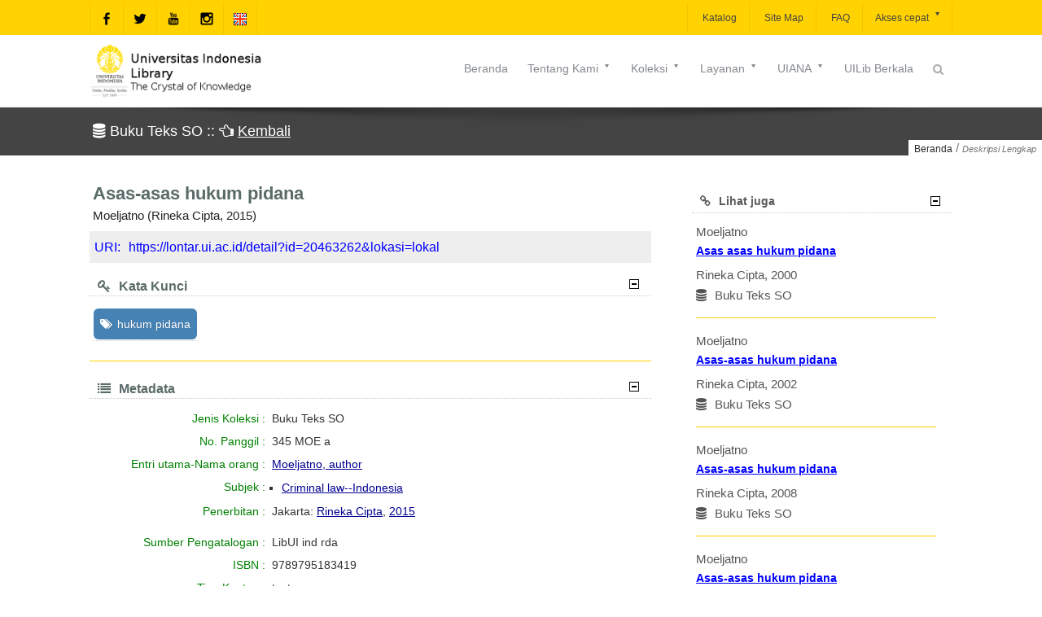

--- FILE ---
content_type: text/html;charset=UTF-8
request_url: https://lontar.ui.ac.id/detail?id=20463262&lokasi=lokal
body_size: 12962
content:
<!DOCTYPE html>
<html class="" lang="en-US">
<head>
   <style>transform-origin: 0 0;zoom: normal</style>
   <title>Asas-asas hukum pidana</title>
   <meta name="viewport" content="width=device-width, initial-scale=1.0">
   <meta name="citation_title" content="Asas-asas hukum pidana">
   <meta name="citation_author" content="Moeljatno, author">
   <meta name="citation_publisher" CONTENT="Rineka Cipta" />
   <meta name="citation_publication_date" content="2015">
   <meta name="citation_subject" CONTENT="Criminal law--Indonesia" />
   <meta name="citation_keyword" CONTENT="hukum pidana" />
   <meta charset="UTF-8">
   <meta http-equiv="Content-Type" content="text/html; charset=utf-8"/>
   <meta name="viewport" content="width=device-width, initial-scale=1.0">
   <meta http-equiv="Pragma" content="no-cache" />
   <meta http-equiv="Cache-Control" content="no-store, no-cache, must-revalidate, post-check=0, pre-check=0" />
   <meta http-equiv="Expires" content="-1">
   <meta name="description" content="Universitas Indonesia Library, LONTAR - Library Automation and Digital Archive">
   <meta name="web_author" content="Rizal F. Aji, Wisnu M. Suryaningrat">
   <meta name="web_modified" content="Sukardi Megiawan">
   <meta name="keywords" content="opac, library, perpustakaan, automation, otomasi, digital, dijital, archive, arsip, lontar, katalog, catalog, online, university, universitas, perguruan tinggi, application, aplikasi">
   <meta property="og:type" content="website">
   <meta property="og:site_name" content="Universitas Indonesia Library">
   <meta property="og:url" content="https://lib.ui.ac.id">
   <style></style>
   <!-- Favicon -->
   <link rel="shortcut icon" href="assets/img/favicon.ico" type="image/x-icon"/>
   <!-- Google Fonts -->
   <!--[if IE 9]><link rel="stylesheet" type="text/css" href="assets/sprites/stylesheets/ie9.css" /> <![endif]--> <!--[if IE 8]>
   <link rel="stylesheet" type="text/css" href="assets/sprites/stylesheets/ie8.css" />
   <script type="text/javascript" src="assets/sprites/js/excanvas.js"></script>
   <![endif]--><!--[if IE 7]>
   <link rel="stylesheet" type="text/css" href="assets/sprites/fonts/font-awesome-ie7.css" />
   <link rel="stylesheet" type="text/css" href="assets/sprites/stylesheets/ie7.css" />
   <script type="text/javascript" src="assets/sprites/js/excanvas.js"></script>
   <![endif]-->

   <link rel="stylesheet" href="assets/font-awesome/css/font-awesome.min.css" type="text/css" media="all">
   <link rel="stylesheet" id="base-css" href="assets/css/base.min.css" type="text/css" media="all">
   <link rel="stylesheet" id="layout-css" href="assets/css/layout.min.css" type="text/css" media="all">
   <link rel="stylesheet" id="widgets-css" href="assets/css/widgets.min.css" type="text/css" media="all">
   <link rel="stylesheet" id="style-css" href="assets/css/style.min.css" type="text/css" media="all">
   <!--link rel="stylesheet" id="contact-form-7-css" href="assets/css/styles.min.css" type="text/css" media="all"-->
   <link rel="stylesheet" id="responsive-css" href="assets/css/responsive.min.css" type="text/css" media="all">
   <!--link rel="stylesheet" id="vstyler-css" href="assets/css/custom.min.css" type="text/css" media="all"-->
   <link rel="stylesheet" id="masterslider-css" href="assets/css/masterslider.main.min.css" type="text/css"/>
   <link rel="stylesheet" id="masterslider-custom-css" href="assets/css/masterslider-custom.min.css" type="text/css"/>
   <link rel="stylesheet" href="assets/css/settings.min.css" type="text/css" media="all">
   <link rel="stylesheet" href="assets/css/menu.min.css" type="text/css" media="all">
   <link rel="stylesheet" href="assets/css/easy-responsive-tabs.min.css" type="text/css"/>
   <link rel="stylesheet" href="assets/css/detail.css" type="text/css"/>
   <style id="rs-plugin-settings-inline-css" type="text/css">
      .tp-bullets.simplebullets .bullet{cursor:pointer; position:relative!important; background:rgba(0,0,0,0.5)!important; -webkit-border-radius:10px; border-radius:10px; -webkit-box-shadow:none; -moz-box-shadow:none; box-shadow:none; width:3px!important; height:3px!important; border:4px solid rgba(0,0,0,0)!important; display:inline-block;margin-right:2px!important; margin-bottom:-35px!important; -webkit-transition:background-color .2s border-color .2s; -moz-transition:background-color .2s border-color .2s; -o-transition:background-color .2s border-color .2s; -ms-transition:background-color .2s border-color .2s;transition:background-color .2s border-color .2s;float:none!important;}
      .tp-bullets.simplebullets .bullet.last{margin-right:0;}
      .tp-bullets.simplebullets .bullet:hover, .tp-bullets.simplebullets .bullet.selected{-webkit-box-shadow:none; -moz-box-shadow:none; box-shadow:none; background:rgba(255,255,255,1) !important; width:3px!important; height:3px!important; border:4px solid rgba(0,0,0,1)!important;}
   </style>
   <style type="text/css" id="rad_styler">
      #rpsRJXXGYITB370SSICLX2PW0SOBXBBWU63{ background:rgb(0,0,0);  } 
      #rpwQ2NU5YO3KKFIIJ4EGDS34XVTQ4Y6XY6O  div.cta-inner-wrap h2.text_title  { color : #ffdd00 }
      #rpwQ2NU5YO3KKFIIJ4EGDS34XVTQ4Y6XY6O div.cta-inner-wrap { background-color : #000000 }
      #rpwQ2NU5YO3KKFIIJ4EGDS34XVTQ4Y6XY6O  div.cta-inner-wrap a.cta_button { color : #000000 }
      #rpwQ2NU5YO3KKFIIJ4EGDS34XVTQ4Y6XY6O div.cta-inner-wrap a.cta_button  { background-color : #ffdd00 }
      #rpwDLJJFW65KHK6MCXJ55V6H76TGGW6IFLB  div.cta-inner-wrap h2.text_title  { color : #000000 }
      #rpwDLJJFW65KHK6MCXJ55V6H76TGGW6IFLB div.cta-inner-wrap { background-color : #ffdd00 } 
      #rpwDLJJFW65KHK6MCXJ55V6H76TGGW6IFLB  div.cta-inner-wrap a.cta_button { color : #ffdd00 }
      #rpwDLJJFW65KHK6MCXJ55V6H76TGGW6IFLB div.cta-inner-wrap a.cta_button { background-color : #000000 }
      #rpsCHKMI179Y6V8H95XPN70UYYSXK50FOYF{ background:rgb(255,221,0); }
      #rpwQPHM04LQ3Q4FDG5H7DMJD114ROE9RVWO  div.intro_title-inner-wrap h2.text_title  { color : #cccccc }
      #rpwQPHM04LQ3Q4FDG5H7DMJD114ROE9RVWO div.intro_title-inner-wrap h4.text_subtitle  { color : #878787 }
      #rpcVJBK4PW7FW4JR3D8FI9B6QYU0GY16MG3{ background:rgba(255,255,255,1);  }
      #rpcOMMS1SYVR5DHMLQ92TCAD0VVIS6O27PI{ background:rgba(255,255,255,1);  } #rpcPNVBVJTF4VOF3Q1KU1N428P5G5BWL75X{ background:rgba(255,255,255,1);  }
      #bg1{ background:url(assets/img/bg1.png) top left fixed;background-size:cover; }
      #rpwGMGRSRYAD4OI62UP6BI2WI04X74BEP9G  div.cta-inner-wrap h2.text_title { color : #ffdd00 }
      #rpwGMGRSRYAD4OI62UP6BI2WI04X74BEP9G div.cta-inner-wrap { background-color : #000000 }
      #rpwGMGRSRYAD4OI62UP6BI2WI04X74BEP9G  div.cta-inner-wrap a.cta_button { color : #ffffff }
      #rpwGMGRSRYAD4OI62UP6BI2WI04X74BEP9G div.cta-inner-wrap a.cta_button { background-color : #ff082d }
      #kuning { background-color : #ffdd00 }
      #putih { background-color : #ffffff }
      #hitam{ background:rgb(0,0,0); }
      @media (min-width:1024px) 
      {  
         { display:none; } 
      }
      @media (min-width: 768px) and (max-width: 1024px) 
      {  
         { display:none; } 
      }
      @media only screen and (min-width: 768px) and (max-width: 979px) 
      {  
         { display:none; } 
      }
      @media only screen and (min-width: 480px) and (max-width: 767px)
      {  
         { display:none; } 
      }
      @media only screen and (max-width: 479px)
      {  
         { display:none; } 
      }
   </style>
   <meta name="description" content="perpustakaan universitas
    indonesia, lontar, library automation and digital archive, catalog, katalog, library">
   <meta name="keywords" content="perpustakaanuniversitas indonesia">
   <style type="text/css">
      div.title-wrap h1{  font-family: "Droid Sans" , Helvetica, Arial; } 
      @media  only screen and (max-width: 767px) {  .skeleton {   width:70%;   } }
   </style>
   <!-- jQuery -->
   <script src="assets/js/jquery-1.11.1.min.js"></script>
   <script src="assets/js/easeResponsiveTabs.min.js"></script>
   <script type="text/javascript">
         $(document).ready(function() {
            //Horizontal Tab
            $("#parentHorizontalTab").easyResponsiveTabs({
               type: "default", //Types: default, vertical, accordion
               width: "auto", //auto or any width like 600px
               fit: true, // 100% fit in a container
               tabidentify: "hor_1", // The tab groups identifier
               //activetab_bg: "#fff", // background color for active tabs in this group
               inactive_bg: "#ffd200", // background color for inactive tabs in this group
               active_border_color: "#bbb", // border color for active tabs heads in this group
               active_content_border_color: "#bbb", // border color for active tabs contect in this group so that it matches the tab head border
               activate: function(event) { // Callback function if tab is switched
                 var $tab = $(this);
                 var $info = $("#nested-tabInfo");
                 var $name = $("span", $info);
                 $name.text($tab.text());
                 $info.show();
               }
            });

            // Child Tab
            $("#ChildVerticalTab_1").easyResponsiveTabs({
               type: "accordion",
               width: "auto",
               fit: true,
               tabidentify: "ver_1", // The tab groups identifier
               //activetab_bg: "#fff", // background color for active tabs in this group
               inactive_bg: "#ffd200", // background color for inactive tabs in this group
               active_border_color: "#ffd200", // border color for active tabs heads in this group
               active_content_border_color: "#ffd200" // border color for active tabs contect in this group so that it matches the tab head border
            });

            //Vertical Tab
            $("#parentVerticalTab").easyResponsiveTabs({
               type: "vertical", //Types: default, vertical, accordion
               width: "auto", //auto or any width like 600px
               fit: true, // 100% fit in a container
               closed: "accordion", // Start closed if in accordion view
               tabidentify: "hor_1", // The tab groups identifier
               activetab_bg: "#fff",
               inactive_bg: "#ffd200",
               //active_border_color: "#ffd200",
               active_content_border_color: "#ffd200",
               activate: function(event) { // Callback function if tab is switched
                 var $tab = $(this);
                 var $info = $("#nested-tabInfo2");
                 var $name = $("span", $info);
                 $name.text($tab.text());
                 $info.show();
               }
            });
         });
      </script>
      <link rel="apple-touch-icon" sizes="180x180" href="apple-touch-icon.png">
      <link rel="icon" type="image/png" sizes="32x32" href="favicon-32x32.png">
      <link rel="icon" type="image/png" sizes="16x16" href="favicon-16x16.png">
      <!--link rel="manifest" href="/site.webmanifest"-->
      <link rel="mask-icon" href="/safari-pinned-tab.svg" color="#5bbad5">
      <meta name="msapplication-TileColor" content="#da532c">
      <meta name="theme-color" content="#ffffff"><script>
   <!--
   function addreview() {
      var rev='<table><tr><td><textarea cols="50" name="isi"></textarea></td></tr><tr><td><input type="hidden" name="id" value="20463262"><input type="submit" name="submit" value=" OK "></td></tr></table>';
      document.getElementById("review").innerHTML=rev;
   }
   //-->
   </script>
   <!--script type="text/javascript" ></script-->
   <script type="text/javascript" src="assets/js/jquery.qrcode.min.js"></script>
   <Script Language="JavaScript">
   <!-- 
   function editkoleksi() {
   var load = window.open('/bo/pengolahan/editkoleksi.jsp?id=20463262','Edit','scrolling=on,resizable=yes,location=no,status=no,width=1050,height=750');
   }
   // -->
   </Script>
<script src="assets/js/jquery.prettytag.js"></script>
<link rel="stylesheet" href="assets/css/prettytag.css" />
<script>
$(document).ready(function(){
$(".cloud-tags").prettyTag();
$(".tags").prettyTag({
  randomColor: true,
  tagicon: false,
  });
}); //jQuery
</script>
<script>
<!--//
function sizeFrame(frameId) {

var F = document.getElementById(frameId);
if(F.contentDocument) {
F.height = F.contentDocument.documentElement.scrollHeight+30; //FF 3.0.11, Opera 9.63, and Chrome
} else {
F.height = F.contentWindow.document.body.scrollHeight+30; //IE6, IE7 and Chrome
}
}
// window.sizeFrame; 
//-->
</script>
<style>#abstrak, #abstrak > p, #abstrak p,#abstrak > div{text-align: left;word-wrap: break-word;font-family:"Helvetica Neue",Helvetica,Arial,sans-serif; font-size: 15px;color: #111;margin-top: 0;padding:0;white-space:pre-line;margin-left:10px;/*padding:0 10px 0 10px;*/line-height:1.4}.uri,.uri a{background:#eee;margin-top:5px;color:#333;padding:6px;font-size:16px;color:blue;text-decoration:none}div.abstrak > p,.abstrak > p{text-indent:30px;padding:0;line-height:1.4}ol,ul {margin-left:10px;padding-left:10px}pre{font-family:"Helvetica Neue",Helvetica,Arial,sans-serif; font-size: 15px;color: #111;margin:0;padding:0}ul {list-style-type: square;}</style>
</head>
<body class="home page-template-default page">
<div class="inner-super-wrapper">
      <div class="compact-bar theme-header clearfix">
         <div class="skeleton auto_align clearfix">
            <div class="menu_layers left clearfix">
            <a href="home" id="clogo"><img src="assets/img/compact-logo.png" alt="compact logo" /></a>
            </div>
            <div class="menu_layers right clearfix">
               <div style='' class='ajax-search default' >
                  <a style='' href="" class="ajax-search-trigger ioa-front-icon search-3icon-" ></a>
                  <div class="ajax-search-pane">
                     <a href="" class="ajax-search-close ioa-front-icon cancel-2icon-"></a>
                     <span href="" class="up-dir-1icon- ioa-front-icon tip"></span>
                     <div class="form">
                        <form role="search" action="hasilcari.jsp">
                           <div>
                              <input type="text" autocomplete="off" name="query" id="query" class='live_search' value="Type something.." />
                              <input type="submit" value="Search" />
                              <span class="search-loader"></span>
                           </div>
                        </form>
                     </div>
                     <div class="search-results clearfix"></div>
                  </div>
               </div>
            </div>
            <div class="menu-wrapper" data-effect="Grow">
               <div class="menu-bar">
                  <div class="clearfix">
                     <ul id="menu-main-menu" class="menu clearfix">

  <li class="menu-item"><a href="home"> Beranda<span class="spacer"></span></a><div class="hoverdir-wrap"><span class="hoverdir"></span></div></li>

  <li class="menu-item"><a href="#"> Tentang Kami<span class="spacer"></span></a><div class="hoverdir-wrap"><span class="hoverdir"></span></div> 
    <ul class="sub-menu clearfix">  
      <li class="menu-item"><a href="profil?hal=1"><i class="fa fa-dot-circle-o"></i>Profil<span class="spacer"></span></a><div class="hoverdir-wrap"><span class="hoverdir"></span></div></li>
      <!--li class="menu-item"><a href="faq?hal=1"><i class="fa fa-dot-circle-o"></i>FAQ (Frequently Asked Questions)<span class="spacer"></span></a><div class="hoverdir-wrap"><span class="hoverdir"></span></div></li-->
      <li class="menu-item"><a href="#">Fasilitas<span class="spacer"></span></a><div class="hoverdir-wrap"><span class="hoverdir"></span></div>
       <ul class="sub-menu clearfix">
          <li class="menu-item"><a href="fasilitas?hal=1"><i class="fa fa-dot-circle-o"></i>Fasilitas Perpustakaan<span class="spacer"></span></a><div class="hoverdir-wrap"><span class="hoverdir"></span></div></li>
          <li class="menu-item"><a href="fasilitas?hal=2"><i class="fa fa-dot-circle-o"></i>Prosedur Peminjaman Fasilitas<span class="spacer"></span></a><div class="hoverdir-wrap"><span class="hoverdir"></span></div></li>
        </ul>
      </li>
      <li class="menu-item"><a href="#">Cara Berkunjung<span class="spacer"></span></a><div class="hoverdir-wrap"><span class="hoverdir"></span></div>
        <ul class="sub-menu clearfix">
          <li class="menu-item"><a href="visitor.jsp?hal=1"><i class="fa fa-dot-circle-o"></i>Kunjungan Siva UI<span class="spacer"></span></a><div class="hoverdir-wrap"><span class="hoverdir"></span></div></li>
          <li class="menu-item"><a href="visitor.jsp?hal=2"><i class="fa fa-dot-circle-o"></i>Kunjungan Non UI<span class="spacer"></span></a><div class="hoverdir-wrap"><span class="hoverdir"></span></div></li>
          <li class="menu-item"><a href="visitor.jsp?hal=3"><i class="fa fa-dot-circle-o"></i>Kunjungan Kerja/ Kedinasan<span class="spacer"></span></a><div class="hoverdir-wrap"><span class="hoverdir"></span></div></li>
        </ul>
      </li>
      <li class="menu-item"><a href="#">Regulasi<span class="spacer"></span></a><div class="hoverdir-wrap"><span class="hoverdir"></span></div>
        <ul class="sub-menu clearfix">
          <li class="menu-item"><a href="unduh/unduh/Sanksi_Keterlambatan.pdf?id=1" target="_blank"><i class="fa fa-dot-circle-o"></i>Sanksi Keterlambatan <span class="spacer"></span></a><div class="hoverdir-wrap"><span class="hoverdir"></span></div></li> 
          <li class="menu-item"><a href="unduh/unduh/Biaya_NonUI.pdf?id=1" target="_blank"><i class="fa fa-dot-circle-o"></i>Biaya Pengunjung Non UI <span class="spacer"></span></a><div class="hoverdir-wrap"><span class="hoverdir"></span></div></li>
        </ul>
      </li>
      <li class="menu-item"><a href="staf?hal=1"><i class="fa fa-dot-circle-o"></i>Staf Perpustakaan<span class="spacer"></span></a><div class="hoverdir-wrap"><span class="hoverdir"></span></div></li>
      <!--li class="menu-item"><a href="keanggotaan?hal=1"><i class="fa fa-dot-circle-o"></i>Keanggotaan<span class="spacer"></span></a><div class="hoverdir-wrap"><span class="hoverdir"></span></div></li>
      <li class="menu-item"><a href="denah?hal=1"><i class="fa fa-dot-circle-o"></i>Lokasi<span class="spacer"></span></a><div class="hoverdir-wrap"><span class="hoverdir"></span></div></li-->
    </ul>
  </li>
     
  <li class="menu-item"><a href="#"> Koleksi<span class="spacer"></span></a><div class="hoverdir-wrap"><span class="hoverdir"></span></div>    
    <ul class="sub-menu clearfix">
      <!--li class="menu-item"><a href="#"> Buku <span class="spacer"></span></a><div class="hoverdir-wrap"><span class="hoverdir"></span></div>
        <ul class="sub-menu clearfix">
          <li class="menu-item"><a href="daftikol2?id=144"><i class="fa fa-dot-circle-o"></i>Buku Klasik <span class="spacer"></span></a><div class="hoverdir-wrap"><span class="hoverdir"></span></div></li>
          <li class="menu-item"><a href="daftikol2?id=148"><i class="fa fa-dot-circle-o"></i>Buku MPKT B <span class="spacer"></span></a><div class="hoverdir-wrap"><span class="hoverdir"></span></div></li>
          <li class="menu-item"><a href="daftikol2?id=2"><i class="fa fa-dot-circle-o"></i>Buku Referensi <span class="spacer"></span></a><div class="hoverdir-wrap"><span class="hoverdir"></span></div></li>
          <li class="menu-item"><a href="daftikol2?id=1"><i class="fa fa-dot-circle-o"></i>Buku Teks <span class="spacer"></span></a><div class="hoverdir-wrap"><span class="hoverdir"></span></div></li>
          <li class="menu-item"><a href="daftikol2?id=149"><i class="fa fa-dot-circle-o"></i>Koleksi Publik<span class="spacer"></span></a><div class="hoverdir-wrap"><span class="hoverdir"></span></div></li>
        </ul>
      </li-->
      <!--li class="menu-item"><a href="#"> UI-ana <span class="spacer"></span></a><div class="hoverdir-wrap"><span class="hoverdir"></span></div>
        <ul class="sub-menu clearfix">
          <li class="menu-item"><a href="daftikol2?id=50"><i class="fa fa-dot-circle-o"></i>UI - Disertasi (Membership) <span class="spacer"></span></a><div class="hoverdir-wrap"><span class="hoverdir"></span></div></li>
          <li class="menu-item"><a href="daftikol2?id=127"><i class="fa fa-dot-circle-o"></i>UI - Disertasi (Open) <span class="spacer"></span></a><div class="hoverdir-wrap"><span class="hoverdir"></span></div></li>
          <li class="menu-item"><a href="daftikol2?id=13"><i class="fa fa-dot-circle-o"></i>UI - Laporan Penelitian <span class="spacer"></span></a><div class="hoverdir-wrap"><span class="hoverdir"></span></div></li>
          <li class="menu-item"><a href="daftikol2?id=52"><i class="fa fa-dot-circle-o"></i>UI - Makalah dan Kertas Kerja <span class="spacer"></span></a><div class="hoverdir-wrap"><span class="hoverdir"></span></div></li>
          <li class="menu-item"><a href="daftikol2?id=10"><i class="fa fa-dot-circle-o"></i>UI - Pidato <span class="spacer"></span></a><div class="hoverdir-wrap"><span class="hoverdir"></span></div></li>
          <li class="menu-item"><a href="daftikol2?id=53"><i class="fa fa-dot-circle-o"></i>UI - Publikasi <span class="spacer"></span></a><div class="hoverdir-wrap"><span class="hoverdir"></span></div></li>
          <li class="menu-item"><a href="daftikol2?id=112"><i class="fa fa-dot-circle-o"></i>UI - Skripsi (Membership) <span class="spacer"></span></a><div class="hoverdir-wrap"><span class="hoverdir"></span></div></li>
          <li class="menu-item"><a href="daftikol2?id=102"><i class="fa fa-dot-circle-o"></i>UI - Skripsi (Open) <span class="spacer"></span></a><div class="hoverdir-wrap"><span class="hoverdir"></span></div></li>
          <li class="menu-item"><a href="daftikol2?id=49"><i class="fa fa-dot-circle-o"></i>UI - Tesis (Membership) <span class="spacer"></span></a><div class="hoverdir-wrap"><span class="hoverdir"></span></div></li>
          <li class="menu-item"><a href="daftikol2?id=126"><i class="fa fa-dot-circle-o"></i>UI - Tesis (Open) <span class="spacer"></span></a><div class="hoverdir-wrap"><span class="hoverdir"></span></div></li>
          <li class="menu-item"><a href="daftikol2?id=121"><i class="fa fa-dot-circle-o"></i>UI - Tugas Akhir <span class="spacer"></span></a><div class="hoverdir-wrap"><span class="hoverdir"></span></div></li>
        </ul>
      </li-->
      <li class="menu-item"><a href="link?hal=1"><i class="fa fa-dot-circle-o"></i> Koleksi Tercetak<span class="spacer"></span></a><div class="hoverdir-wrap"><span class="hoverdir"></span></div></li>
      <li class="menu-item"><a href="link?hal=2"><i class="fa fa-dot-circle-o"></i> Koleksi Elektronik<span class="spacer"></span></a><div class="hoverdir-wrap"><span class="hoverdir"></span></div></li>
      <li class="menu-item"><a href="link?hal=3"><i class="fa fa-dot-circle-o"></i> Naskah<span class="spacer"></span></a><div class="hoverdir-wrap"><span class="hoverdir"></span></div></li>
      <!--li class="menu-item"><a href="daftikol2?id=69"><i class="fa fa-dot-circle-o"></i>Multimedia <span class="spacer"></span></a><div class="hoverdir-wrap"><span class="hoverdir"></span></div></li>
      <li class="menu-item"><a href="daftikol2?id=116"><i class="fa fa-dot-circle-o"></i>Naskah <span class="spacer"></span></a><div class="hoverdir-wrap"><span class="hoverdir"></span></div></li>
      <li class="menu-item"><a href="daftikol2?id=12"><i class="fa fa-dot-circle-o"></i>Prosiding <span class="spacer"></span></a><div class="hoverdir-wrap"><span class="hoverdir"></span></div></li>
      <li class="menu-item"><a href="koleksibaru"><i class="fa fa-dot-circle-o"></i>Koleksi Terbaru<span class="spacer"></span></a><div class="hoverdir-wrap"><span class="hoverdir"></span></div></li>
      <li class="menu-item"><a target="_blank" href="https://remote-lib.ui.ac.id"><i class="fa fa-dot-circle-o"></i>Database Online (EZ-Poxy) <span class="spacer"></span></a><div class="hoverdir-wrap"><span class="hoverdir"></span></div></li-->
    </ul>
  </li>
  
  <li class="menu-item"><a href="#"> Layanan<span class="spacer"></span></a><div class="hoverdir-wrap"><span class="hoverdir"></span></div> 
    <ul class="sub-menu clearfix">
      <li class="menu-item"><a href="layanan?hal=1"><i class="fa fa-dot-circle-o"></i>Waktu Layanan<span class="spacer"></span></a><div class="hoverdir-wrap"><span class="hoverdir"></span></div></li>
      <li class="menu-item"><a href="layanan?hal=2"><i class="fa fa-dot-circle-o"></i>Aktivasi Keanggotaan<span class="spacer"></span></a><div class="hoverdir-wrap"><span class="hoverdir"></span></div></li>
      <li class="menu-item"><a href="layanan?hal=3"><i class="fa fa-dot-circle-o"></i>Pinjam Kembali Buku<span class="spacer"></span></a><div class="hoverdir-wrap"><span class="hoverdir"></span></div></li>
      <li class="menu-item"><a href="layanan?hal=4"><i class="fa fa-dot-circle-o"></i>Surat Keterangan Bebas Pustaka<span class="spacer"></span></a><div class="hoverdir-wrap"><span class="hoverdir"></span></div></li>
      <li class="menu-item"><a href="layanan?hal=5"><i class="fa fa-dot-circle-o"></i>Layanan Referensi<span class="spacer"></span></a><div class="hoverdir-wrap"><span class="hoverdir"></span></div></li>
      <li class="menu-item"><a href="layanan?hal=6"><i class="fa fa-dot-circle-o"></i>Penelusuran Literatur<span class="spacer"></span></a><div class="hoverdir-wrap"><span class="hoverdir"></span></div></li>
      <li class="menu-item"><a href="layanan?hal=7"><i class="fa fa-dot-circle-o"></i>RISER<span class="spacer"></span></a><div class="hoverdir-wrap"><span class="hoverdir"></span></div></li>
      <li class="menu-item"><a href="layanan?hal=8"><i class="fa fa-dot-circle-o"></i>EDS<span class="spacer"></span></a><div class="hoverdir-wrap"><span class="hoverdir"></span></div></li>
      <li class="menu-item"><a href="layanan?hal=9"><i class="fa fa-dot-circle-o"></i>Pemeriksaan Kemiripan Dokumen<span class="spacer"></span></a><div class="hoverdir-wrap"><span class="hoverdir"></span></div></li>
      <li class="menu-item"><a href="layanan?hal=10"><i class="fa fa-dot-circle-o"></i>Salin File<span class="spacer"></span></a><div class="hoverdir-wrap"><span class="hoverdir"></span></div></li>

      <!--li class="menu-item"><a href="dbonline?hal=1"><i class="fa fa-dot-circle-o"></i>Database Online<span class="spacer"></span></a><div class="hoverdir-wrap"><span class="hoverdir"></span></div></li>
      <li class="menu-item"><a href="deposit?hal=1"><i class="fa fa-dot-circle-o"></i>Penyerahan Karya Ilmiah<span class="spacer"></span></a><div class="hoverdir-wrap"><span class="hoverdir"></span></div></li>
      <li class="menu-item"><a href="galeri?hal=1"><i class="fa fa-dot-circle-o"></i>Galeri Foto<span class="spacer"></span></a><div class="hoverdir-wrap"><span class="hoverdir"></span></div></li>
      <li class="menu-item"><a href="sitemap"><i class="fa fa-dot-circle-o"></i>Site Map <span class="spacer"></span></a><div class="hoverdir-wrap"><span class="hoverdir"></span></div></li>
      <li class="menu-item"><a href="koleksibaru"><i class="fa fa-dot-circle-o"></i>Koleksi Terbaru<span class="spacer"></span></a><div class="hoverdir-wrap"><span class="hoverdir"></span></div></li-->
    </ul>
  </li>
  
                         <!--li class="menu-item megamenu  hasDropDown"><a href="#"> Menu<span class="spacer" style="border-color:"></span><span class="menu-tail"></span><span class="menu-arrow ioa-front-icon down-diricon-"></span><span class="menu-tail"></span><span class="menu-arrow ioa-front-icon down-diricon-"></span></a><div class="hoverdir-wrap"><span style="background:" class="hoverdir"></span></div>
                              <div class="sub-menu  clearfix" style="left: -467px;">  
                                 <div class="menu-item"><h6 class="custom-font"><a href="#">Menu</a></h6>
                                    <ul class="sub-menu clearfix">
                                       <li class="menu-item"><a href="opac"><i class="fa fa-dot-circle-o"></i>Katalog<span class="spacer"></span></a><div class="hoverdir-wrap"><span class="hoverdir"></span></div></li>
                                       <li class="menu-item"><a href="link?hal=1"><i class="fa fa-dot-circle-o"></i>Tautan<span class="spacer"></span></a><div class="hoverdir-wrap"><span class="hoverdir"></span></div></li>
                                       <li class="menu-item"><a href="agenda"><i class="fa fa-dot-circle-o"></i>Agenda<span class="spacer"></span></a><div class="hoverdir-wrap"><span class="hoverdir"></span></div></li>
                                       <li class="menu-item"><a href="berita"><i class="fa fa-dot-circle-o"></i>Berita<span class="spacer"></span></a><div class="hoverdir-wrap"><span class="hoverdir"></span></div></li>
                                       <li class="menu-item"><a href="dbonline?hal=1"><i class="fa fa-dot-circle-o"></i>Database Online<span class="spacer"></span></a><div class="hoverdir-wrap"><span class="hoverdir"></span></div></li>
                                       <li class="menu-item"><a href="deposit?hal=1"><i class="fa fa-dot-circle-o"></i>Penyerahan Karya Ilmiah<span class="spacer"></span></a><div class="hoverdir-wrap"><span class="hoverdir"></span></div></li>
                                       <li class="menu-item"><a href="galeri?hal=1"><i class="fa fa-dot-circle-o"></i>Galeri Foto<span class="spacer"></span></a><div class="hoverdir-wrap"><span class="hoverdir"></span></div></li>
                                    </ul>
                                 </div> 
                                 <div class="menu-item"><h6 class="custom-font"><a href="#">Unduh</a></h6>
                                    <ul class="sub-menu clearfix">  
                                       <li class="menu-item"><a href="download"><i class="fa fa-dot-circle-o"></i>General <span class="spacer"></span></a><div class="hoverdir-wrap"><span class="hoverdir"></span></div></li>
                                       <li class="menu-item"><a href="uilibberkala.jsp"><i class="fa fa-dot-circle-o"></i>UILib Berkala <span class="spacer"></span></a><div class="hoverdir-wrap"><span class="hoverdir"></span></div></li>
                                       <li class="menu-item"><a href="akreditasi.jsp"><i class="fa fa-dot-circle-o"></i>Akreditasi <span class="spacer"></span></a><div class="hoverdir-wrap"><span class="hoverdir"></span></div></li>
                                       <li class="menu-item"><a href="statistik.jsp"><i class="fa fa-dot-circle-o"></i>Statistik <span class="spacer"></span></a><div class="hoverdir-wrap"><span class="hoverdir"></span></div></li>
                                    </ul>
                                 </div> 
                                 <div class="menu-item"><h6 class="custom-font"><a href="#">Bahasa</a></h6>
                                    <ul class="sub-menu clearfix">
                                       <li class="menu-item disabled"><a href="#"><i class="fa fa-dot-circle-o"></i>Bahasa Indonesia <span class="spacer"></span></a><div class="hoverdir-wrap"><span class="hoverdir"></span></div></li>
                                          <li class="menu-item"><a href="home?method=language&strlang=US"><i class="fa fa-dot-circle-o"></i>English <span class="spacer"></span></a><div class="hoverdir-wrap"><span class="hoverdir"></span></div></li>
                                       </ul>
                                 </div> 
                                 <span class="faux-holder"></span><span class="faux-holder"></span>
                              </div>
                           </li-->
<!--
  <li class="menu-item"><a href="#"> Tamu<span class="spacer"></span></a><div class="hoverdir-wrap"><span class="hoverdir"></span></div> 
    <ul class="sub-menu clearfix">
      <li onclick="popuplogin()" class="menu-item"><a href="#"><i class="fa fa-dot-circle-o"></i>Login<span class="spacer"></span></a><div class="hoverdir-wrap"><span style="background:" class="hoverdir"></span></div></li>
      <li class="menu-item disabled"><a href="#"><i class="fa fa-dot-circle-o"></i>Usulan Pengadaan<span class="spacer"></span></a><div class="hoverdir-wrap"><span class="hoverdir"></span></div></li>
      <li class="menu-item disabled"><a href="#"><i class="fa fa-dot-circle-o"></i>Permintaan Informasi<span class="spacer"></span></a><div class="hoverdir-wrap"><span class="hoverdir"></span></div></li>
      <li class="menu-item disabled"><a href="#"><i class="fa fa-dot-circle-o"></i>Tanya Pustakawan<span class="spacer"></span></a><div class="hoverdir-wrap"><span class="hoverdir"></span></div></li>
      <li class="menu-item disabled"><a href="#"><i class="fa fa-dot-circle-o"></i>Favorit Saya<span class="spacer"></span></a><div class="hoverdir-wrap"><span class="hoverdir"></span></div></li>
      <li class="menu-item disabled"><a href="#"><i class="fa fa-dot-circle-o"></i>Saran dan Keluhan<span class="spacer"></span></a><div class="hoverdir-wrap"><span class="hoverdir"></span></div></li>
      <li class="menu-item disabled"><a href="#"><i class="fa fa-dot-circle-o"></i>Buku Tamu<span class="spacer"></span></a><div class="hoverdir-wrap"><span class="hoverdir"></span></div></li>
      <li class="menu-item disabled"><a href="#"><i class="fa fa-dot-circle-o"></i>Bebas Pustaka <span class="spacer"></span></a><div class="hoverdir-wrap"><span class="hoverdir"></span></div></li>
      <li class="menu-item disabled"><a href="#"><i class="fa fa-dot-circle-o"></i>Akun Saya<span class="spacer"></span></a><div class="hoverdir-wrap"><span class="hoverdir"></span></div></li>
    </ul>
  </li>
  
-->

  <li class="menu-item"><a href="#"> UIANA <span class="spacer"></span></a><div class="hoverdir-wrap"><span class="hoverdir"></span></div>
    <ul class="sub-menu clearfix">
      <li class="menu-item"><a href="unduh/unduh/SK_TA_UI_2025.pdf?id=1" target="_blank"><i class="fa fa-dot-circle-o"></i>Panduan Penulisan<span class="spacer"></span></a><div class="hoverdir-wrap"><span class="hoverdir"></span></div></li>                                       
      <li class="menu-item"><a href="deposit?hal=1"><i class="fa fa-dot-circle-o"></i>Penyerahan Karya Ilmiah<span class="spacer"></span></a><div class="hoverdir-wrap"><span class="hoverdir"></span></div></li>
      <li class="menu-item"><a href="https://www.instagram.com/reel/Co4enFpAQ14/" target="_blank"><i class="fa fa-dot-circle-o"></i>Akses Open-Membership<span class="spacer"></span></a><div class="hoverdir-wrap"><span class="hoverdir"></span></div></li>
      <li class="menu-item"><a href="#"> Koleksi<span class="spacer"></span></a><div class="hoverdir-wrap"><span class="hoverdir"></span></div>
        <ul class="sub-menu clearfix">
          <li class="menu-item"><a href="daftikol2?id=50"><i class="fa fa-dot-circle-o"></i>UI - Disertasi (Membership) <span class="spacer"></span></a><div class="hoverdir-wrap"><span class="hoverdir"></span></div></li>
          <li class="menu-item"><a href="daftikol2?id=127"><i class="fa fa-dot-circle-o"></i>UI - Disertasi (Open) <span class="spacer"></span></a><div class="hoverdir-wrap"><span class="hoverdir"></span></div></li>
          <li class="menu-item"><a href="daftikol2?id=13"><i class="fa fa-dot-circle-o"></i>UI - Laporan Penelitian <span class="spacer"></span></a><div class="hoverdir-wrap"><span class="hoverdir"></span></div></li>
          <li class="menu-item"><a href="daftikol2?id=52"><i class="fa fa-dot-circle-o"></i>UI - Makalah dan Kertas Kerja <span class="spacer"></span></a><div class="hoverdir-wrap"><span class="hoverdir"></span></div></li>
          <li class="menu-item"><a href="daftikol2?id=10"><i class="fa fa-dot-circle-o"></i>UI - Pidato <span class="spacer"></span></a><div class="hoverdir-wrap"><span class="hoverdir"></span></div></li>
          <li class="menu-item"><a href="daftikol2?id=53"><i class="fa fa-dot-circle-o"></i>UI - Publikasi <span class="spacer"></span></a><div class="hoverdir-wrap"><span class="hoverdir"></span></div></li>
          <li class="menu-item"><a href="daftikol2?id=112"><i class="fa fa-dot-circle-o"></i>UI - Skripsi (Membership) <span class="spacer"></span></a><div class="hoverdir-wrap"><span class="hoverdir"></span></div></li>
          <li class="menu-item"><a href="daftikol2?id=102"><i class="fa fa-dot-circle-o"></i>UI - Skripsi (Open) <span class="spacer"></span></a><div class="hoverdir-wrap"><span class="hoverdir"></span></div></li>
          <li class="menu-item"><a href="daftikol2?id=49"><i class="fa fa-dot-circle-o"></i>UI - Tesis (Membership) <span class="spacer"></span></a><div class="hoverdir-wrap"><span class="hoverdir"></span></div></li>
          <li class="menu-item"><a href="daftikol2?id=126"><i class="fa fa-dot-circle-o"></i>UI - Tesis (Open) <span class="spacer"></span></a><div class="hoverdir-wrap"><span class="hoverdir"></span></div></li>
          <li class="menu-item"><a href="daftikol2?id=121"><i class="fa fa-dot-circle-o"></i>UI - Tugas Akhir <span class="spacer"></span></a><div class="hoverdir-wrap"><span class="hoverdir"></span></div></li>
        </ul>
      </li>
    </ul>
  </li>

  <!--li class="menu-item"><a href="#"> Unduh<span class="spacer"></span></a><div class="hoverdir-wrap"><span class="hoverdir"></span></div> 
    <ul class="sub-menu clearfix">  
      <li class="menu-item"><a href="download"><i class="fa fa-dot-circle-o"></i>General <span class="spacer"></span></a><div class="hoverdir-wrap"><span class="hoverdir"></span></div></li-->
      <li class="menu-item"><a href="uilibberkala.jsp"><i class="menu-item"></i>UILib Berkala <span class="spacer"></span></a><div class="hoverdir-wrap"><span class="hoverdir"></span></div></li>
      <!--li class="menu-item"><a href="akreditasi.jsp"><i class="fa fa-dot-circle-o"></i>Akreditasi <span class="spacer"></span></a><div class="hoverdir-wrap"><span class="hoverdir"></span></div></li>
      <li class="menu-item"><a href="statistik.jsp"><i class="fa fa-dot-circle-o"></i>Statistik <span class="spacer"></span></a><div class="hoverdir-wrap"><span class="hoverdir"></span></div></li>
    </ul>
  </li-->

  <!--li class="menu-item"><a href="#"> Bahasa<span class="spacer"></span></a><div class="hoverdir-wrap"><span class="hoverdir"></span></div> 
    <ul class="sub-menu clearfix">
      <li class="menu-item"><a href="home?method=language&strlang=US"><i class="fa fa-dot-circle-o"></i>English <span class="spacer"></span></a><div class="hoverdir-wrap"><span class="hoverdir"></span></div></li>
      <li class="menu-item disabled"><a href="#"><i class="fa fa-dot-circle-o"></i>Bahasa Indonesia <span class="spacer"></span></a><div class="hoverdir-wrap"><span class="hoverdir"></span></div></li>
      </ul>
  </li-->

</ul>
</div>
               </div>
            </div>
         </div> 
      </div>
      <div class="mobile-head">
         <a href="" class=" ioa-front-icon menuicon- mobile-menu"></a>
         <a href="home" id="mobile-logo" class='center' style='max-width:213px'><img src="assets/img/compact-logo.png" alt="logo" /></a> 
         <a href="" class="majax-search-trigger search-3icon- ioa-front-icon" ></a>
      </div>
      <div class='majax-search' >
         <div class="majax-search-pane">
            <a href="" class="majax-search-close ioa-front-icon cancel-2icon-"></a>
            <div class="form">
               <form role="search" action="hasilcari.jsp">
                  <div>
                     <input type="text" autocomplete="off" name="query" id="query" class='live_search' value="Type something.." />
                     <input type="submit" value="Search" />
                     <span class="msearch-loader"></span>
                  </div>
               </form>
            </div>
            <div class="msearch-results clearfix"></div>
         </div>
      </div> 
      <div class="mobile-side-wrap">
         <ul id="mobile-side-menu" class="menu clearfix">
         <li class="menu-item"><a href="home"> Beranda<span class="spacer" style="border-color:"></span></a> <div class="hoverdir-wrap"><span  style="background:" class="hoverdir"></span></div></li>
         <li class="menu-item"><a href="#"> Tentang Kami<span class="spacer" style="border-color:"></span></a> <div class="hoverdir-wrap"><span  style="background:" class="hoverdir"></span></div> 
            <ul class="sub-menu  clearfix"> 
               <li class="menu-item"><a href="profil?hal=1"><i class="fa fa-dot-circle-o"></i>Profil<span class="spacer"></span></a> <div class="hoverdir-wrap"><span class="hoverdir"></span></div></li>
               <!--li class="menu-item"><a href="faq?hal=1"><i class="fa fa-dot-circle-o"></i>FAQ (Frequently Asked Questions)<span class="spacer"></span></a> <div class="hoverdir-wrap"><span class="hoverdir"></span></div></li-->
               <li class="menu-item"><a href="fasilitas?hal=1"><i class="fa fa-dot-circle-o"></i>Fasilitas<span class="spacer"></span></a> <div class="hoverdir-wrap"><span class="hoverdir"></span></div></li>
               <!--li class="menu-item"><a href="layanan?hal=1"><i class="fa fa-dot-circle-o"></i>Layanan<span class="spacer"></span></a> <div class="hoverdir-wrap"><span class="hoverdir"></span></div></li-->
               <!--li class="menu-item"><a href="regulasi?hal=1"><i class="fa fa-dot-circle-o"></i>Regulasi<span class="spacer"></span></a> <div class="hoverdir-wrap"><span class="hoverdir"></span></div></li-->
               <li class="menu-item"><a href="staf?hal=1"><i class="fa fa-dot-circle-o"></i>Staf Perpustakaan<span class="spacer"></span></a> <div class="hoverdir-wrap"><span class="hoverdir"></span></div></li>
               <!--li class="menu-item"><a href="keanggotaan?hal=1"><i class="fa fa-dot-circle-o"></i>Keanggotaan<span class="spacer"></span></a> <div class="hoverdir-wrap"><span class="hoverdir"></span></div></li>
               <li class="menu-item"><a href="denah?hal=1"><i class="fa fa-dot-circle-o"></i>Lokasi<span class="spacer"></span></a> <div class="hoverdir-wrap"><span class="hoverdir"></span></div></li-->
            </ul>
         </li>
         <li class="menu-item"><a href="#"> Koleksi<span class="spacer"></span></a> <div class="hoverdir-wrap"><span class="hoverdir"></span></div> 
            <ul class="sub-menu clearfix">
               <!--li class="menu-item"><a href="#"> Buku <span class="spacer"></span></a> <div class="hoverdir-wrap"><span class="hoverdir"></span></div>
                  <ul class="sub-menu clearfix">
                     <li class="menu-item"><a href="daftikol2?id=144"><i class="fa fa-dot-circle-o"></i>Buku Klasik <span class="spacer"></span></a> <div class="hoverdir-wrap"><span class="hoverdir"></span></div></li>
                     <li class="menu-item"><a href="daftikol2?id=148"><i class="fa fa-dot-circle-o"></i>Buku MPKT B <span class="spacer"></span></a> <div class="hoverdir-wrap"><span class="hoverdir"></span></div></li>
                     <li class="menu-item"><a href="daftikol2?id=2"><i class="fa fa-dot-circle-o"></i>Buku Referensi <span class="spacer"></span></a> <div class="hoverdir-wrap"><span class="hoverdir"></span></div></li>
                     <li class="menu-item"><a href="daftikol2?id=1"><i class="fa fa-dot-circle-o"></i>Buku Teks <span class="spacer"></span></a> <div class="hoverdir-wrap"><span class="hoverdir"></span></div></li>
                  </ul>
               </li-->
               <!--li class="menu-item"><a href="#"> UI-ana <span class="spacer"></span></a> <div class="hoverdir-wrap"><span class="hoverdir"></span></div>
                  <ul class="sub-menu clearfix">
                     <li class="menu-item"><a href="daftikol2?id=50"><i class="fa fa-dot-circle-o"></i>UI - Disertasi (Membership) <span class="spacer"></span></a> <div class="hoverdir-wrap"><span class="hoverdir"></span></div></li>
                     <li class="menu-item"><a href="daftikol2?id=127"><i class="fa fa-dot-circle-o"></i>UI - Disertasi (Open) <span class="spacer"></span></a> <div class="hoverdir-wrap"><span class="hoverdir"></span></div></li>
                     <li class="menu-item"><a href="daftikol2?id=13"><i class="fa fa-dot-circle-o"></i>UI - Laporan Penelitian <span class="spacer"></span></a> <div class="hoverdir-wrap"><span class="hoverdir"></span></div></li>
                     <li class="menu-item"><a href="daftikol2?id=52"><i class="fa fa-dot-circle-o"></i>UI - Makalah dan Kertas Kerja <span class="spacer"></span></a> <div class="hoverdir-wrap"><span class="hoverdir"></span></div></li>
                     <li class="menu-item"><a href="daftikol2?id=10"><i class="fa fa-dot-circle-o"></i>UI - Pidato <span class="spacer"></span></a> <div class="hoverdir-wrap"><span class="hoverdir"></span></div></li>
                     <li class="menu-item"><a href="daftikol2?id=53"><i class="fa fa-dot-circle-o"></i>UI - Publikasi <span class="spacer"></span></a> <div class="hoverdir-wrap"><span class="hoverdir"></span></div></li>
                     <li class="menu-item"><a href="daftikol2?id=112"><i class="fa fa-dot-circle-o"></i>UI - Skripsi (Membership) <span class="spacer"></span></a> <div class="hoverdir-wrap"><span class="hoverdir"></span></div></li>
                     <li class="menu-item"><a href="daftikol2?id=102"><i class="fa fa-dot-circle-o"></i>UI - Skripsi (Open) <span class="spacer"></span></a> <div class="hoverdir-wrap"><span class="hoverdir"></span></div></li>
                     <li class="menu-item"><a href="daftikol2?id=49"><i class="fa fa-dot-circle-o"></i>UI - Tesis (Membership) <span class="spacer"></span></a> <div class="hoverdir-wrap"><span class="hoverdir"></span></div></li>
                     <li class="menu-item"><a href="daftikol2?id=126"><i class="fa fa-dot-circle-o"></i>UI - Tesis (Open) <span class="spacer"></span></a> <div class="hoverdir-wrap"><span class="hoverdir"></span></div></li>
                     <li class="menu-item"><a href="daftikol2?id=121"><i class="fa fa-dot-circle-o"></i>UI - Tugas Akhir <span class="spacer"></span></a> <div class="hoverdir-wrap"><span class="hoverdir"></span></div></li>
                  </ul>
               </li-->
               <li class="menu-item"><a href="link?hal=1"><i class="fa fa-dot-circle-o"></i> Koleksi Tercetak<span class="spacer"></span></a><div class="hoverdir-wrap"><span class="hoverdir"></span></div></li>
               <li class="menu-item"><a href="link?hal=2"><i class="fa fa-dot-circle-o"></i> Koleksi Elektronik<span class="spacer"></span></a><div class="hoverdir-wrap"><span class="hoverdir"></span></div></li>
               <li class="menu-item"><a href="link?hal=3"><i class="fa fa-dot-circle-o"></i> Naskah<span class="spacer"></span></a><div class="hoverdir-wrap"><span class="hoverdir"></span></div></li>
               <!--li class="menu-item"><a href="daftikol2?id=8"><i class="fa fa-dot-circle-o"></i>Artikel Jurnal <span class="spacer"></span></a> <div class="hoverdir-wrap"><span class="hoverdir"></span></div></li>
               <li class="menu-item">
                  <a href="daftikol2?id=143"><i class="fa fa-dot-circle-o"></i>eBooks <span class="spacer"></span></a> <div class="hoverdir-wrap"><span class="hoverdir"></span></div>
               </li>
               <li class="menu-item">
                  <a href="daftikol2?id=45"><i class="fa fa-dot-circle-o"></i>Majalah, Jurnal, Buletin <span class="spacer"></span></a> <div class="hoverdir-wrap"><span class="hoverdir"></span></div>
               </li>
               <li class="menu-item">
                  <a href="daftikol2?id=69"><i class="fa fa-dot-circle-o"></i>Multimedia <span class="spacer"></span></a> <div class="hoverdir-wrap"><span class="hoverdir"></span></div>
               </li>
               <li class="menu-item">
                  <a href="daftikol2?id=116"><i class="fa fa-dot-circle-o"></i>Naskah <span class="spacer"></span></a> <div class="hoverdir-wrap"><span class="hoverdir"></span></div>
               </li>
               <li class="menu-item">
                  <a href="daftikol2?id=12"><i class="fa fa-dot-circle-o"></i>Prosiding <span class="spacer"></span></a> <div class="hoverdir-wrap"><span class="hoverdir"></span></div>
               </li>
               <li class="menu-item"><a href="koleksibaru"><i class="fa fa-dot-circle-o"></i>Koleksi Terbaru<span class="spacer"></span></a> <div class="hoverdir-wrap"><span class="hoverdir"></span></div></li>
               <li class="menu-item"><a target="_blank" href="https://remote-lib.ui.ac.id"><i class="fa fa-dot-circle-o"></i>Database Online (EZ-Poxy) <span class="spacer"></span></a> <div class="hoverdir-wrap"><span class="hoverdir"></span></div></li-->
            </ul>
         </li>

         <li class="menu-item"><a href="#"> Layanan<span class="spacer"></span></a><div class="hoverdir-wrap"><span class="hoverdir"></span></div> 
           <ul class="sub-menu clearfix">
             <li class="menu-item"><a href="layanan?hal=1"><i class="fa fa-dot-circle-o"></i>Waktu Layanan<span class="spacer"></span></a><div class="hoverdir-wrap"><span class="hoverdir"></span></div></li>
             <li class="menu-item"><a href="layanan?hal=2"><i class="fa fa-dot-circle-o"></i>Aktivasi Keanggotaan<span class="spacer"></span></a><div class="hoverdir-wrap"><span class="hoverdir"></span></div></li>
             <li class="menu-item"><a href="layanan?hal=3"><i class="fa fa-dot-circle-o"></i>Pinjam Kembali Buku<span class="spacer"></span></a><div class="hoverdir-wrap"><span class="hoverdir"></span></div></li>
             <li class="menu-item"><a href="layanan?hal=4"><i class="fa fa-dot-circle-o"></i>Surat Keterangan Bebas Pustaka<span class="spacer"></span></a><div class="hoverdir-wrap"><span class="hoverdir"></span></div></li>
             <li class="menu-item"><a href="layanan?hal=5"><i class="fa fa-dot-circle-o"></i>Layanan Referensi<span class="spacer"></span></a><div class="hoverdir-wrap"><span class="hoverdir"></span></div></li>
             <li class="menu-item"><a href="layanan?hal=6"><i class="fa fa-dot-circle-o"></i>Penelusuran Literatur<span class="spacer"></span></a><div class="hoverdir-wrap"><span class="hoverdir"></span></div></li>
             <li class="menu-item"><a href="layanan?hal=7"><i class="fa fa-dot-circle-o"></i>RISER<span class="spacer"></span></a><div class="hoverdir-wrap"><span class="hoverdir"></span></div></li>
             <li class="menu-item"><a href="layanan?hal=8"><i class="fa fa-dot-circle-o"></i>EDS<span class="spacer"></span></a><div class="hoverdir-wrap"><span class="hoverdir"></span></div></li>
             <li class="menu-item"><a href="layanan?hal=9"><i class="fa fa-dot-circle-o"></i>Pemeriksaan Kemiripan Dokumen<span class="spacer"></span></a><div class="hoverdir-wrap"><span class="hoverdir"></span></div></li>
             <li class="menu-item"><a href="layanan?hal=10"><i class="fa fa-dot-circle-o"></i>Salin File<span class="spacer"></span></a><div class="hoverdir-wrap"><span class="hoverdir"></span></div></li>
           </ul>
         </li>

         <!--li class="menu-item"><a href="#"> Menu<span class="spacer"></span></a> <div class="hoverdir-wrap"><span class="hoverdir"></span></div> 
            <ul class="sub-menu clearfix">
               <li class="menu-item"><a href="opac"><i class="fa fa-dot-circle-o"></i>Katalog<span class="spacer"></span></a> <div class="hoverdir-wrap"><span class="hoverdir"></span></div></li>
               <li class="menu-item"><a href="link?hal=1"><i class="fa fa-dot-circle-o"></i>Tautan<span class="spacer"></span></a> <div class="hoverdir-wrap"><span class="hoverdir"></span></div></li>
               <li class="menu-item"><a href="agenda"><i class="fa fa-dot-circle-o"></i>Agenda<span class="spacer"></span></a> <div class="hoverdir-wrap"><span class="hoverdir"></span></div></li>
               <li class="menu-item"><a href="berita"><i class="fa fa-dot-circle-o"></i>Berita<span class="spacer"></span></a> <div class="hoverdir-wrap"><span class="hoverdir"></span></div></li>
               <li class="menu-item"><a href="dbonline?hal=1"><i class="fa fa-dot-circle-o"></i>Database Online<span class="spacer"></span></a> <div class="hoverdir-wrap"><span class="hoverdir"></span></div></li>
               <li class="menu-item"><a href="deposit?hal=1"><i class="fa fa-dot-circle-o"></i>Penyerahan Karya Ilmiah<span class="spacer"></span></a> <div class="hoverdir-wrap"><span class="hoverdir"></span></div></li>
               <li class="menu-item"><a href="galeri?hal=1"><i class="fa fa-dot-circle-o"></i>Galeri Foto<span class="spacer"></span></a> <div class="hoverdir-wrap"><span class="hoverdir"></span></div></li>
               <li class="menu-item"><a href="sitemap"><i class="fa fa-dot-circle-o"></i>Site Map <span class="spacer"></span></a> <div class="hoverdir-wrap"><span class="hoverdir"></span></div></li>
            </ul>
         </li-->
         
	 <!--
         <li class="menu-item"><a href="#"> Tamu<span class="spacer"></span></a> <div class="hoverdir-wrap"><span class="hoverdir"></span></div> 
               <ul class="sub-menu clearfix">
                  <li onclick="popuplogin()" class="menu-item"><a href="#"><i class="fa fa-dot-circle-o"></i>Login<span class="spacer"></span></a> <div class="hoverdir-wrap"><span style="background:" class="hoverdir"></span></div></li>
                  <li class="menu-item disabled"><a href="#"><i class="fa fa-dot-circle-o"></i>Usulan Pengadaan<span class="spacer"></span></a> <div class="hoverdir-wrap"><span class="hoverdir"></span></div></li>
                  <li class="menu-item disabled"><a href="#"><i class="fa fa-dot-circle-o"></i>Permintaan Informasi<span class="spacer"></span></a> <div class="hoverdir-wrap"><span class="hoverdir"></span></div></li>
                  <li class="menu-item disabled"><a href="#"><i class="fa fa-dot-circle-o"></i>Tanya Pustakawan<span class="spacer"></span></a> <div class="hoverdir-wrap"><span class="hoverdir"></span></div></li>
                  <li class="menu-item disabled"><a href="#"><i class="fa fa-dot-circle-o"></i>Favorit Saya<span class="spacer"></span></a> <div class="hoverdir-wrap"><span class="hoverdir"></span></div></li>
                  <li class="menu-item disabled"><a href="#"><i class="fa fa-dot-circle-o"></i>Saran dan Keluhan<span class="spacer"></span></a> <div class="hoverdir-wrap"><span class="hoverdir"></span></div></li>
                  <li class="menu-item disabled"><a href="#"><i class="fa fa-dot-circle-o"></i>Buku Tamu<span class="spacer"></span></a> <div class="hoverdir-wrap"><span class="hoverdir"></span></div></li>
                  <li class="menu-item disabled"><a href="#"><i class="fa fa-dot-circle-o"></i>Bebas Pustaka <span class="spacer"></span></a> <div class="hoverdir-wrap"><span class="hoverdir"></span></div></li>
                  <li class="menu-item disabled"><a href="#"><i class="fa fa-dot-circle-o"></i>Akun Saya<span class="spacer"></span></a> <div class="hoverdir-wrap"><span class="hoverdir"></span></div></li>
               </ul>
            </li>
         
	 -->

         <li class="menu-item"><a href="#"> UIANA <span class="spacer"></span></a><div class="hoverdir-wrap"><span class="hoverdir"></span></div>
           <ul class="sub-menu clearfix">
             <li class="menu-item"><a href="unduh/unduh/TA_UI.pdf?id=1" target="_blank"><i class="fa fa-dot-circle-o"></i>Panduan Penulisan<span class="spacer"></span></a><div class="hoverdir-wrap"><span class="hoverdir"></span></div></li>                                       
             <li class="menu-item"><a href="deposit?hal=1"><i class="fa fa-dot-circle-o"></i>Penyerahan Karya Ilmiah<span class="spacer"></span></a><div class="hoverdir-wrap"><span class="hoverdir"></span></div></li>
             <li class="menu-item"><a href="https://www.instagram.com/reel/Co4enFpAQ14/" target="_blank"><i class="fa fa-dot-circle-o"></i>Akses Open-Membership<span class="spacer"></span></a><div class="hoverdir-wrap"><span class="hoverdir"></span></div></li>
             <li class="menu-item"><a href="#"> Koleksi<span class="spacer"></span></a><div class="hoverdir-wrap"><span class="hoverdir"></span></div>
               <ul class="sub-menu clearfix">
                 <li class="menu-item"><a href="daftikol2?id=50"><i class="fa fa-dot-circle-o"></i>UI - Disertasi (Membership) <span class="spacer"></span></a><div class="hoverdir-wrap"><span class="hoverdir"></span></div></li>
                 <li class="menu-item"><a href="daftikol2?id=127"><i class="fa fa-dot-circle-o"></i>UI - Disertasi (Open) <span class="spacer"></span></a><div class="hoverdir-wrap"><span class="hoverdir"></span></div></li>
                 <li class="menu-item"><a href="daftikol2?id=13"><i class="fa fa-dot-circle-o"></i>UI - Laporan Penelitian <span class="spacer"></span></a><div class="hoverdir-wrap"><span class="hoverdir"></span></div></li>
                 <li class="menu-item"><a href="daftikol2?id=52"><i class="fa fa-dot-circle-o"></i>UI - Makalah dan Kertas Kerja <span class="spacer"></span></a><div class="hoverdir-wrap"><span class="hoverdir"></span></div></li>
                 <li class="menu-item"><a href="daftikol2?id=10"><i class="fa fa-dot-circle-o"></i>UI - Pidato <span class="spacer"></span></a><div class="hoverdir-wrap"><span class="hoverdir"></span></div></li>
                 <li class="menu-item"><a href="daftikol2?id=53"><i class="fa fa-dot-circle-o"></i>UI - Publikasi <span class="spacer"></span></a><div class="hoverdir-wrap"><span class="hoverdir"></span></div></li>
                 <li class="menu-item"><a href="daftikol2?id=112"><i class="fa fa-dot-circle-o"></i>UI - Skripsi (Membership) <span class="spacer"></span></a><div class="hoverdir-wrap"><span class="hoverdir"></span></div></li>
                 <li class="menu-item"><a href="daftikol2?id=102"><i class="fa fa-dot-circle-o"></i>UI - Skripsi (Open) <span class="spacer"></span></a><div class="hoverdir-wrap"><span class="hoverdir"></span></div></li>
                 <li class="menu-item"><a href="daftikol2?id=49"><i class="fa fa-dot-circle-o"></i>UI - Tesis (Membership) <span class="spacer"></span></a><div class="hoverdir-wrap"><span class="hoverdir"></span></div></li>
                 <li class="menu-item"><a href="daftikol2?id=126"><i class="fa fa-dot-circle-o"></i>UI - Tesis (Open) <span class="spacer"></span></a><div class="hoverdir-wrap"><span class="hoverdir"></span></div></li>
                 <li class="menu-item"><a href="daftikol2?id=121"><i class="fa fa-dot-circle-o"></i>UI - Tugas Akhir <span class="spacer"></span></a><div class="hoverdir-wrap"><span class="hoverdir"></span></div></li>
               </ul>
             </li>
           </ul>
         </li>

         <!--li class="menu-item"><a href="#"> Unduh<span class="spacer"></span></a> <div class="hoverdir-wrap"><span class="hoverdir"></span></div> 
            <ul class="sub-menu clearfix">  
               <li class="menu-item"><a href="download"><i class="fa fa-dot-circle-o"></i>General <span class="spacer"></span></a> <div class="hoverdir-wrap"><span class="hoverdir"></span></div></li-->
               <li class="menu-item"><a href="uilibberkala.jsp"><i class="menu-item"></i>UILib Berkala <span class="spacer"></span></a> <div class="hoverdir-wrap"><span class="hoverdir"></span></div></li>
               <!--li class="menu-item"><a href="akreditasi.jsp"><i class="fa fa-dot-circle-o"></i>Akreditasi <span class="spacer"></span></a><div class="hoverdir-wrap"><span class="hoverdir"></span></div></li>
               <li class="menu-item"><a href="statistik.jsp"><i class="fa fa-dot-circle-o"></i>Statistik <span class="spacer"></span></a><div class="hoverdir-wrap"><span class="hoverdir"></span></div></li>
            </ul>
         </li-->

         <!--li class="menu-item"><a href="#"> Bahasa<span class="spacer"></span></a> <div class="hoverdir-wrap"><span class="hoverdir"></span></div> 
            <ul class="sub-menu clearfix">
               <li class="menu-item disabled"><a href="#"><i class="fa fa-dot-circle-o"></i>Bahasa Indonesia <span class="spacer"></span></a> <div class="hoverdir-wrap"><span class="hoverdir"></span></div></li>
                  <li class="menu-item"><a href="home?method=language&strlang=US"><i class="fa fa-dot-circle-o"></i>English <span class="spacer"></span></a> <div class="hoverdir-wrap"><span class="hoverdir"></span></div></li>
               </ul>
         </li-->
      </ul>
</div>
   </div> 
   <div class="theme-header">
      <div class="header-cons-area">
         <div id="top-bar" style="" class="clearfix header-cons-static header-construtor">
            <div class="skeleton auto_align clearfix">
               <div class="top_layers left clearfix">
                  <ul class="top-area-social-list clearfix default" style=''>
                     <!--<li><a class='google-plus' href='https://plus.google.com/114008802142978813790'> <span class='proxy-color'><img src='assets/img/sc/gplus.png' width='24' height='24' alt='social icon'/></span> <img src='assets/img/inv/gplus.png' width='24' height='24' alt='social icon'/></a></li>-->
                     <li><a target="blank" class='facebook' href='https://www.facebook.com/Universitas-Indonesia-Library-160728657297395/'> <span class='proxy-color'><img src='assets/img/sc/facebook.png' width='24' height='24' alt='social icon'/></span> <img src='assets/img/inv/facebook.png' width='24' height='24' alt='social icon'/></a></li>
                     <!--<li><a target="blank" class='facebook' href='http://www.fb.me/perpustakaan.ui'> <span class='proxy-color'><img src='assets/img/sc/facebook.png' width='24' height='24' alt='social icon'/></span> <img src='assets/img/inv/facebook.png' width='24' height='24' alt='social icon'/></a></li>-->
                     <li><a target="_blank" class='twitter' href='https://twitter.com/ui_library'> <span class='proxy-color'><img src='assets/img/sc/twitter.png' width='24' height='24' alt='social icon'/></span> <img src='assets/img/inv/twitter.png' width='24' height='24' alt='social icon'/></a></li>
                     <li><a target="_blank" class='youtube' href='https://www.youtube.com/user/perpustakaanui'> <span class='proxy-color'><img src='assets/img/sc/youtube.png' width='24' height='24' alt='social icon'/></span> <img src='assets/img/inv/youtube.png' width='24' height='24' alt='social icon'/></a></li>
                     <li><a target="_blank" class='instagram' href='https://www.instagram.com/ui_library/'> <span class='proxy-color'><img src='assets/img/sc/instagram.png' width='24' height='24' alt='social icon'/></span> <img src='assets/img/inv/instagram.png' width='24' height='24' alt='social icon'/></a></li>
                     <li><a class="bahasa" href="home?method=language&strlang=US"> <span class='proxy-color'><img src='assets/img/en.png' width='24' height='24' alt='english'/></span> <img src='assets/img/en.png' width='24' height='24' alt='english'/></a></li>
                     </ul>
                  <!--div class="wpml-selector default" style=''> 
                     <a href="" class="wpml-lang-selector clearfix"> <i class="ioa-front-icon globe-3icon-"></i><span>Select Language</span> </a>
                     <ul>
                        <i class="ioa-front-icon up-dir-1icon-"></i>
                        <li class="first-c"><a href="homeen/"> English</a></li>
                        <li class="last"><a href="home"> Indonesia</a></li>
                     </ul>
                  </div-->
               </div>
               <div class="top_layers right clearfix">
                  <div class="menu-wrapper default" style='' data-effect="Grow"> 
                     <div class="menu-bar">
                        <div class="clearfix ">
                           <ul id="menu2" class="menu clearfix">
                              <li class="menu-item menu-item-type-post_type menu-item-object-page rel"><a href="opac"><i class='ioa-front-icon icon-book ioa-menu-icon'></i> Katalog<span class="spacer" style="border-color:#0066ff"></span></a> <div class="hoverdir-wrap"><span style="background:#0066ff" class="hoverdir"></span></div> </li>
                              <li class="menu-item"><a href="sitemap"><i class='ioa-front-icon icon-book ioa-menu-icon'></i> Site Map <span class="spacer" style="border-color:"></span></a> <div class="hoverdir-wrap"><span style="background:" class="hoverdir"></span></div> </li>
                              <li class="menu-item"><a href="faq?hal=1"><i class='ioa-front-icon icon-book ioa-menu-icon'></i> FAQ <span class="spacer" style="border-color:"></span></a> <div class="hoverdir-wrap"><span style="background:" class="hoverdir"></span></div> </li>
                              <!--<li class="menu-item menu-item-type-post_type menu-item-object-page rel"><a href="regulasi?hal=1"><i class='ioa-front-icon icon-book ioa-menu-icon'></i> Regulasi<span class="spacer" style="border-color:"></span></a> <div class="hoverdir-wrap"><span style="background:" class="hoverdir"></span></div> </li>
                              <li class="menu-item menu-item-type-post_type menu-item-object-page rel"><a href="fasilitas?hal=1"><i class='ioa-front-icon icon-book ioa-menu-icon'></i> Fasilitas<span class="spacer" style="border-color:"></span></a> <div class="hoverdir-wrap"><span style="background:" class="hoverdir"></span></div> </li>
                              <li class="menu-item menu-item-type-post_type menu-item-object-page rel"><a href="layanan?hal=1"><i class='ioa-front-icon icon-book ioa-menu-icon'></i> Layanan<span class="spacer" style="border-color:"></span></a> <div class="hoverdir-wrap"><span style="background:" class="hoverdir"></span></div> </li>
                              <li class="menu-item menu-item-type-post_type menu-item-object-page rel"><a href="koleksibaru"><i class='ioa-front-icon icon-book ioa-menu-icon'></i> Koleksi Terbaru<span class="spacer" style="border-color:#0066ff"></span></a> <div class="hoverdir-wrap"><span style="background:#0066ff" class="hoverdir"></span></div> </li>-->
                              <li class="menu-item menu-item-type-custom menu-item-object-custom menu-item-has-children rel"><a href="#"> Akses cepat<span class="spacer" style="border-color:"></span></a> <div class="hoverdir-wrap"><span style="background:" class="hoverdir"></span></div> 
                                 <ul class="sub-menu clearfix"> 
                                    <li class="menu-item menu-item-type-custom menu-item-object-custom rel"><a href="https://remote-lib.ui.ac.id"> Database Online<span class="spacer" style="border-color:"></span></a> <div class="hoverdir-wrap"><span style="background:" class="hoverdir"></span></div> </li>
                                    <li class="menu-item menu-item-type-custom menu-item-object-custom rel"><a target="_blank" href="https://onesearch.id/Search/Results?widget=1&library_id=492"> IOS <span class="spacer" style="border-color:"></span></a> <div class="hoverdir-wrap"><span style="background:" class="hoverdir"></span></div> </li>
                                    <li class="menu-item menu-item-type-custom menu-item-object-custom rel"><a href="https://lib.ui.ac.id/unggah"> Unggah <span class="spacer" style="border-color:"></span></a> <div class="hoverdir-wrap"><span style="background:" class="hoverdir"></span></div> </li>
                                    <li class="menu-item menu-item-type-custom menu-item-object-custom rel"><a href="https://wwww.ui.ac.id"> Universitas Indonesia <span class="spacer" style="border-color:"></span></a> <div class="hoverdir-wrap"><span style="background:" class="hoverdir"></span></div> </li>
                                    <li class="menu-item menu-item-type-custom menu-item-object-custom rel"><a href="https://webmail.ui.ac.id"> Webmail UI <span class="spacer" style="border-color:"></span></a> <div class="hoverdir-wrap"><span style="background:" class="hoverdir"></span></div> </li>
                                    <li class="menu-item menu-item-type-custom menu-item-object-custom rel"><a href="https://academic.ui.ac.id"> SIAK NG <span class="spacer" style="border-color:"></span></a> <div class="hoverdir-wrap"><span style="background:" class="hoverdir"></span></div> </li>
                                    <li class="menu-item menu-item-type-custom menu-item-object-custom rel"><a href="https://sipeg.ui.ac.id"> SIPEG <span class="spacer" style="border-color:"></span></a> <div class="hoverdir-wrap"><span style="background:" class="hoverdir"></span></div> </li>
                                    <li class="menu-item menu-item-type-custom menu-item-object-custom menu-item-2144479  rel"><a href="https://emas2.ui.ac.id"> EMAS <span class="spacer" style="border-color:"></span></a> <div class="hoverdir-wrap"><span style="background:" class="hoverdir"></span></div> </li>
                                    <li class="menu-item menu-item-type-custom menu-item-object-custom rel"><a href="http://edom.ui.ac.id"> EDOM <span class="spacer" style="border-color:"></span></a> <div class="hoverdir-wrap"><span style="background:" class="hoverdir"></span></div> </li>
                                    <li class="menu-item menu-item-type-custom menu-item-object-custom rel"><a href="http://sirip.ui.ac.id"> SIRIP <span class="spacer" style="border-color:"></span></a> <div class="hoverdir-wrap"><span style="background:" class="hoverdir"></span></div> </li>
                                    <li class="menu-item menu-item-type-custom menu-item-object-custom rel"><a href="http://sipma.ui.ac.id"> SIPMA <span class="spacer" style="border-color:"></span></a> <div class="hoverdir-wrap"><span style="background:" class="hoverdir"></span></div> </li>
                                    <li class="menu-item menu-item-type-custom menu-item-object-custom rel"><a href="http://research.ui.ac.id/main/"> DRPM <span class="spacer" style="border-color:"></span></a> <div class="hoverdir-wrap"><span style="background:" class="hoverdir"></span></div> </li>
                                    <li class="menu-item menu-item-type-custom menu-item-object-custom rel"><a href="http://bpma.ui.ac.id"> BPMA <span class="spacer" style="border-color:"></span></a> <div class="hoverdir-wrap"><span style="background:" class="hoverdir"></span></div> </li>
                                    <li class="menu-item menu-item-type-custom menu-item-object-custom rel"><a href="http://dkib.ui.ac.id"> DKIB <span class="spacer" style="border-color:"></span></a> <div class="hoverdir-wrap"><span style="background:" class="hoverdir"></span></div> </li>
                                    <li class="menu-item menu-item-type-custom menu-item-object-custom rel"><a href="http://logistik.ui.ac.id/pendaftaran-rekanan-ui/"> Registrasi Rekanan <span class="spacer" style="border-color:"></span></a> <div class="hoverdir-wrap"><span style="background:" class="hoverdir"></span></div> </li>
                                    <li class="menu-item menu-item-type-custom menu-item-object-custom rel"><a href="http://green.ui.ac.id"> Green <span class="spacer" style="border-color:"></span></a> <div class="hoverdir-wrap"><span style="background:" class="hoverdir"></span></div> </li>
                                    <!--<li class="menu-item menu-item-type-custom menu-item-object-custom rel"><a target="_blank" href="http://lib.ui.ac.id/il"> Literasi Informasi <span class="spacer" style="border-color:"></span></a> <div class="hoverdir-wrap"><span style="background:" class="hoverdir"></span></div> </li>-->
                                 </ul>
                              </li>
                           </ul>
                        </div>
                     </div>
                  </div>
               </div>
            </div>
            <span class="border"></span>
         </div>
         <div data-offset-top="0" class="bottom-area header-cons-static">
            <div class="top-area header-construtor" style="" >
               <div class="clearfix skeleton auto_align">
                  <div class="menu_layers left clearfix">
                     <a href="home" id="logo" class='default' style=';max-width:213px'>
                     <img src="assets/img/logo.png" alt="logo" data-retina="assets/img/mobile-logo.png" /></a> 
                  </div>
                  <!--searchbox atas -->
                  <div class="menu_layers right clearfix">
                     <div style='' class='ajax-search default' >
                        <a href="" class="ajax-search-trigger ioa-front-icon search-3icon-" ></a>
                        <div class="ajax-search-pane">
                           <a href="" class="ajax-search-close ioa-front-icon cancel-2icon-"></a>
                           <span href="" class="up-dir-1icon- ioa-front-icon tip"></span>
                           <div class="form">
                              <form role="search" method="get" action="hasilcari.jsp">
                                 <div>
                                    <input type="text" autocomplete="off" name="query" id="query" class='live_search' value="Type something.." />
                                    <input type="submit" value="Search" />
                                 </div>
                              </form>
                           </div>
                           <!--div class="search-results clearfix"></div-->
                        </div>
                     </div> 
                     <!--menu upper-->
                     <div class="menu-wrapper default" data-effect="Grow" style=''> 
                        <div class="menu-bar">
                           <div class="clearfix ">
                              <ul id="menu-main-menu" class="menu clearfix">

  <li class="menu-item"><a href="home"> Beranda<span class="spacer"></span></a><div class="hoverdir-wrap"><span class="hoverdir"></span></div></li>

  <li class="menu-item"><a href="#"> Tentang Kami<span class="spacer"></span></a><div class="hoverdir-wrap"><span class="hoverdir"></span></div> 
    <ul class="sub-menu clearfix">  
      <li class="menu-item"><a href="profil?hal=1"><i class="fa fa-dot-circle-o"></i>Profil<span class="spacer"></span></a><div class="hoverdir-wrap"><span class="hoverdir"></span></div></li>
      <!--li class="menu-item"><a href="faq?hal=1"><i class="fa fa-dot-circle-o"></i>FAQ (Frequently Asked Questions)<span class="spacer"></span></a><div class="hoverdir-wrap"><span class="hoverdir"></span></div></li-->
      <li class="menu-item"><a href="#">Fasilitas<span class="spacer"></span></a><div class="hoverdir-wrap"><span class="hoverdir"></span></div>
       <ul class="sub-menu clearfix">
          <li class="menu-item"><a href="fasilitas?hal=1"><i class="fa fa-dot-circle-o"></i>Fasilitas Perpustakaan<span class="spacer"></span></a><div class="hoverdir-wrap"><span class="hoverdir"></span></div></li>
          <li class="menu-item"><a href="fasilitas?hal=2"><i class="fa fa-dot-circle-o"></i>Prosedur Peminjaman Fasilitas<span class="spacer"></span></a><div class="hoverdir-wrap"><span class="hoverdir"></span></div></li>
        </ul>
      </li>
      <li class="menu-item"><a href="#">Cara Berkunjung<span class="spacer"></span></a><div class="hoverdir-wrap"><span class="hoverdir"></span></div>
        <ul class="sub-menu clearfix">
          <li class="menu-item"><a href="visitor.jsp?hal=1"><i class="fa fa-dot-circle-o"></i>Kunjungan Siva UI<span class="spacer"></span></a><div class="hoverdir-wrap"><span class="hoverdir"></span></div></li>
          <li class="menu-item"><a href="visitor.jsp?hal=2"><i class="fa fa-dot-circle-o"></i>Kunjungan Non UI<span class="spacer"></span></a><div class="hoverdir-wrap"><span class="hoverdir"></span></div></li>
          <li class="menu-item"><a href="visitor.jsp?hal=3"><i class="fa fa-dot-circle-o"></i>Kunjungan Kerja/ Kedinasan<span class="spacer"></span></a><div class="hoverdir-wrap"><span class="hoverdir"></span></div></li>
        </ul>
      </li>
      <li class="menu-item"><a href="#">Regulasi<span class="spacer"></span></a><div class="hoverdir-wrap"><span class="hoverdir"></span></div>
        <ul class="sub-menu clearfix">
          <li class="menu-item"><a href="unduh/unduh/Sanksi_Keterlambatan.pdf?id=1" target="_blank"><i class="fa fa-dot-circle-o"></i>Sanksi Keterlambatan <span class="spacer"></span></a><div class="hoverdir-wrap"><span class="hoverdir"></span></div></li> 
          <li class="menu-item"><a href="unduh/unduh/Biaya_NonUI.pdf?id=1" target="_blank"><i class="fa fa-dot-circle-o"></i>Biaya Pengunjung Non UI <span class="spacer"></span></a><div class="hoverdir-wrap"><span class="hoverdir"></span></div></li>
        </ul>
      </li>
      <li class="menu-item"><a href="staf?hal=1"><i class="fa fa-dot-circle-o"></i>Staf Perpustakaan<span class="spacer"></span></a><div class="hoverdir-wrap"><span class="hoverdir"></span></div></li>
      <!--li class="menu-item"><a href="keanggotaan?hal=1"><i class="fa fa-dot-circle-o"></i>Keanggotaan<span class="spacer"></span></a><div class="hoverdir-wrap"><span class="hoverdir"></span></div></li>
      <li class="menu-item"><a href="denah?hal=1"><i class="fa fa-dot-circle-o"></i>Lokasi<span class="spacer"></span></a><div class="hoverdir-wrap"><span class="hoverdir"></span></div></li-->
    </ul>
  </li>
     
  <li class="menu-item"><a href="#"> Koleksi<span class="spacer"></span></a><div class="hoverdir-wrap"><span class="hoverdir"></span></div>    
    <ul class="sub-menu clearfix">
      <!--li class="menu-item"><a href="#"> Buku <span class="spacer"></span></a><div class="hoverdir-wrap"><span class="hoverdir"></span></div>
        <ul class="sub-menu clearfix">
          <li class="menu-item"><a href="daftikol2?id=144"><i class="fa fa-dot-circle-o"></i>Buku Klasik <span class="spacer"></span></a><div class="hoverdir-wrap"><span class="hoverdir"></span></div></li>
          <li class="menu-item"><a href="daftikol2?id=148"><i class="fa fa-dot-circle-o"></i>Buku MPKT B <span class="spacer"></span></a><div class="hoverdir-wrap"><span class="hoverdir"></span></div></li>
          <li class="menu-item"><a href="daftikol2?id=2"><i class="fa fa-dot-circle-o"></i>Buku Referensi <span class="spacer"></span></a><div class="hoverdir-wrap"><span class="hoverdir"></span></div></li>
          <li class="menu-item"><a href="daftikol2?id=1"><i class="fa fa-dot-circle-o"></i>Buku Teks <span class="spacer"></span></a><div class="hoverdir-wrap"><span class="hoverdir"></span></div></li>
          <li class="menu-item"><a href="daftikol2?id=149"><i class="fa fa-dot-circle-o"></i>Koleksi Publik<span class="spacer"></span></a><div class="hoverdir-wrap"><span class="hoverdir"></span></div></li>
        </ul>
      </li-->
      <!--li class="menu-item"><a href="#"> UI-ana <span class="spacer"></span></a><div class="hoverdir-wrap"><span class="hoverdir"></span></div>
        <ul class="sub-menu clearfix">
          <li class="menu-item"><a href="daftikol2?id=50"><i class="fa fa-dot-circle-o"></i>UI - Disertasi (Membership) <span class="spacer"></span></a><div class="hoverdir-wrap"><span class="hoverdir"></span></div></li>
          <li class="menu-item"><a href="daftikol2?id=127"><i class="fa fa-dot-circle-o"></i>UI - Disertasi (Open) <span class="spacer"></span></a><div class="hoverdir-wrap"><span class="hoverdir"></span></div></li>
          <li class="menu-item"><a href="daftikol2?id=13"><i class="fa fa-dot-circle-o"></i>UI - Laporan Penelitian <span class="spacer"></span></a><div class="hoverdir-wrap"><span class="hoverdir"></span></div></li>
          <li class="menu-item"><a href="daftikol2?id=52"><i class="fa fa-dot-circle-o"></i>UI - Makalah dan Kertas Kerja <span class="spacer"></span></a><div class="hoverdir-wrap"><span class="hoverdir"></span></div></li>
          <li class="menu-item"><a href="daftikol2?id=10"><i class="fa fa-dot-circle-o"></i>UI - Pidato <span class="spacer"></span></a><div class="hoverdir-wrap"><span class="hoverdir"></span></div></li>
          <li class="menu-item"><a href="daftikol2?id=53"><i class="fa fa-dot-circle-o"></i>UI - Publikasi <span class="spacer"></span></a><div class="hoverdir-wrap"><span class="hoverdir"></span></div></li>
          <li class="menu-item"><a href="daftikol2?id=112"><i class="fa fa-dot-circle-o"></i>UI - Skripsi (Membership) <span class="spacer"></span></a><div class="hoverdir-wrap"><span class="hoverdir"></span></div></li>
          <li class="menu-item"><a href="daftikol2?id=102"><i class="fa fa-dot-circle-o"></i>UI - Skripsi (Open) <span class="spacer"></span></a><div class="hoverdir-wrap"><span class="hoverdir"></span></div></li>
          <li class="menu-item"><a href="daftikol2?id=49"><i class="fa fa-dot-circle-o"></i>UI - Tesis (Membership) <span class="spacer"></span></a><div class="hoverdir-wrap"><span class="hoverdir"></span></div></li>
          <li class="menu-item"><a href="daftikol2?id=126"><i class="fa fa-dot-circle-o"></i>UI - Tesis (Open) <span class="spacer"></span></a><div class="hoverdir-wrap"><span class="hoverdir"></span></div></li>
          <li class="menu-item"><a href="daftikol2?id=121"><i class="fa fa-dot-circle-o"></i>UI - Tugas Akhir <span class="spacer"></span></a><div class="hoverdir-wrap"><span class="hoverdir"></span></div></li>
        </ul>
      </li-->
      <li class="menu-item"><a href="link?hal=1"><i class="fa fa-dot-circle-o"></i> Koleksi Tercetak<span class="spacer"></span></a><div class="hoverdir-wrap"><span class="hoverdir"></span></div></li>
      <li class="menu-item"><a href="link?hal=2"><i class="fa fa-dot-circle-o"></i> Koleksi Elektronik<span class="spacer"></span></a><div class="hoverdir-wrap"><span class="hoverdir"></span></div></li>
      <li class="menu-item"><a href="link?hal=3"><i class="fa fa-dot-circle-o"></i> Naskah<span class="spacer"></span></a><div class="hoverdir-wrap"><span class="hoverdir"></span></div></li>
      <!--li class="menu-item"><a href="daftikol2?id=69"><i class="fa fa-dot-circle-o"></i>Multimedia <span class="spacer"></span></a><div class="hoverdir-wrap"><span class="hoverdir"></span></div></li>
      <li class="menu-item"><a href="daftikol2?id=116"><i class="fa fa-dot-circle-o"></i>Naskah <span class="spacer"></span></a><div class="hoverdir-wrap"><span class="hoverdir"></span></div></li>
      <li class="menu-item"><a href="daftikol2?id=12"><i class="fa fa-dot-circle-o"></i>Prosiding <span class="spacer"></span></a><div class="hoverdir-wrap"><span class="hoverdir"></span></div></li>
      <li class="menu-item"><a href="koleksibaru"><i class="fa fa-dot-circle-o"></i>Koleksi Terbaru<span class="spacer"></span></a><div class="hoverdir-wrap"><span class="hoverdir"></span></div></li>
      <li class="menu-item"><a target="_blank" href="https://remote-lib.ui.ac.id"><i class="fa fa-dot-circle-o"></i>Database Online (EZ-Poxy) <span class="spacer"></span></a><div class="hoverdir-wrap"><span class="hoverdir"></span></div></li-->
    </ul>
  </li>
  
  <li class="menu-item"><a href="#"> Layanan<span class="spacer"></span></a><div class="hoverdir-wrap"><span class="hoverdir"></span></div> 
    <ul class="sub-menu clearfix">
      <li class="menu-item"><a href="layanan?hal=1"><i class="fa fa-dot-circle-o"></i>Waktu Layanan<span class="spacer"></span></a><div class="hoverdir-wrap"><span class="hoverdir"></span></div></li>
      <li class="menu-item"><a href="layanan?hal=2"><i class="fa fa-dot-circle-o"></i>Aktivasi Keanggotaan<span class="spacer"></span></a><div class="hoverdir-wrap"><span class="hoverdir"></span></div></li>
      <li class="menu-item"><a href="layanan?hal=3"><i class="fa fa-dot-circle-o"></i>Pinjam Kembali Buku<span class="spacer"></span></a><div class="hoverdir-wrap"><span class="hoverdir"></span></div></li>
      <li class="menu-item"><a href="layanan?hal=4"><i class="fa fa-dot-circle-o"></i>Surat Keterangan Bebas Pustaka<span class="spacer"></span></a><div class="hoverdir-wrap"><span class="hoverdir"></span></div></li>
      <li class="menu-item"><a href="layanan?hal=5"><i class="fa fa-dot-circle-o"></i>Layanan Referensi<span class="spacer"></span></a><div class="hoverdir-wrap"><span class="hoverdir"></span></div></li>
      <li class="menu-item"><a href="layanan?hal=6"><i class="fa fa-dot-circle-o"></i>Penelusuran Literatur<span class="spacer"></span></a><div class="hoverdir-wrap"><span class="hoverdir"></span></div></li>
      <li class="menu-item"><a href="layanan?hal=7"><i class="fa fa-dot-circle-o"></i>RISER<span class="spacer"></span></a><div class="hoverdir-wrap"><span class="hoverdir"></span></div></li>
      <li class="menu-item"><a href="layanan?hal=8"><i class="fa fa-dot-circle-o"></i>EDS<span class="spacer"></span></a><div class="hoverdir-wrap"><span class="hoverdir"></span></div></li>
      <li class="menu-item"><a href="layanan?hal=9"><i class="fa fa-dot-circle-o"></i>Pemeriksaan Kemiripan Dokumen<span class="spacer"></span></a><div class="hoverdir-wrap"><span class="hoverdir"></span></div></li>
      <li class="menu-item"><a href="layanan?hal=10"><i class="fa fa-dot-circle-o"></i>Salin File<span class="spacer"></span></a><div class="hoverdir-wrap"><span class="hoverdir"></span></div></li>

      <!--li class="menu-item"><a href="dbonline?hal=1"><i class="fa fa-dot-circle-o"></i>Database Online<span class="spacer"></span></a><div class="hoverdir-wrap"><span class="hoverdir"></span></div></li>
      <li class="menu-item"><a href="deposit?hal=1"><i class="fa fa-dot-circle-o"></i>Penyerahan Karya Ilmiah<span class="spacer"></span></a><div class="hoverdir-wrap"><span class="hoverdir"></span></div></li>
      <li class="menu-item"><a href="galeri?hal=1"><i class="fa fa-dot-circle-o"></i>Galeri Foto<span class="spacer"></span></a><div class="hoverdir-wrap"><span class="hoverdir"></span></div></li>
      <li class="menu-item"><a href="sitemap"><i class="fa fa-dot-circle-o"></i>Site Map <span class="spacer"></span></a><div class="hoverdir-wrap"><span class="hoverdir"></span></div></li>
      <li class="menu-item"><a href="koleksibaru"><i class="fa fa-dot-circle-o"></i>Koleksi Terbaru<span class="spacer"></span></a><div class="hoverdir-wrap"><span class="hoverdir"></span></div></li-->
    </ul>
  </li>
  
                         <!--li class="menu-item megamenu  hasDropDown"><a href="#"> Menu<span class="spacer" style="border-color:"></span><span class="menu-tail"></span><span class="menu-arrow ioa-front-icon down-diricon-"></span><span class="menu-tail"></span><span class="menu-arrow ioa-front-icon down-diricon-"></span></a><div class="hoverdir-wrap"><span style="background:" class="hoverdir"></span></div>
                              <div class="sub-menu  clearfix" style="left: -467px;">  
                                 <div class="menu-item"><h6 class="custom-font"><a href="#">Menu</a></h6>
                                    <ul class="sub-menu clearfix">
                                       <li class="menu-item"><a href="opac"><i class="fa fa-dot-circle-o"></i>Katalog<span class="spacer"></span></a><div class="hoverdir-wrap"><span class="hoverdir"></span></div></li>
                                       <li class="menu-item"><a href="link?hal=1"><i class="fa fa-dot-circle-o"></i>Tautan<span class="spacer"></span></a><div class="hoverdir-wrap"><span class="hoverdir"></span></div></li>
                                       <li class="menu-item"><a href="agenda"><i class="fa fa-dot-circle-o"></i>Agenda<span class="spacer"></span></a><div class="hoverdir-wrap"><span class="hoverdir"></span></div></li>
                                       <li class="menu-item"><a href="berita"><i class="fa fa-dot-circle-o"></i>Berita<span class="spacer"></span></a><div class="hoverdir-wrap"><span class="hoverdir"></span></div></li>
                                       <li class="menu-item"><a href="dbonline?hal=1"><i class="fa fa-dot-circle-o"></i>Database Online<span class="spacer"></span></a><div class="hoverdir-wrap"><span class="hoverdir"></span></div></li>
                                       <li class="menu-item"><a href="deposit?hal=1"><i class="fa fa-dot-circle-o"></i>Penyerahan Karya Ilmiah<span class="spacer"></span></a><div class="hoverdir-wrap"><span class="hoverdir"></span></div></li>
                                       <li class="menu-item"><a href="galeri?hal=1"><i class="fa fa-dot-circle-o"></i>Galeri Foto<span class="spacer"></span></a><div class="hoverdir-wrap"><span class="hoverdir"></span></div></li>
                                    </ul>
                                 </div> 
                                 <div class="menu-item"><h6 class="custom-font"><a href="#">Unduh</a></h6>
                                    <ul class="sub-menu clearfix">  
                                       <li class="menu-item"><a href="download"><i class="fa fa-dot-circle-o"></i>General <span class="spacer"></span></a><div class="hoverdir-wrap"><span class="hoverdir"></span></div></li>
                                       <li class="menu-item"><a href="uilibberkala.jsp"><i class="fa fa-dot-circle-o"></i>UILib Berkala <span class="spacer"></span></a><div class="hoverdir-wrap"><span class="hoverdir"></span></div></li>
                                       <li class="menu-item"><a href="akreditasi.jsp"><i class="fa fa-dot-circle-o"></i>Akreditasi <span class="spacer"></span></a><div class="hoverdir-wrap"><span class="hoverdir"></span></div></li>
                                       <li class="menu-item"><a href="statistik.jsp"><i class="fa fa-dot-circle-o"></i>Statistik <span class="spacer"></span></a><div class="hoverdir-wrap"><span class="hoverdir"></span></div></li>
                                    </ul>
                                 </div> 
                                 <div class="menu-item"><h6 class="custom-font"><a href="#">Bahasa</a></h6>
                                    <ul class="sub-menu clearfix">
                                       <li class="menu-item disabled"><a href="#"><i class="fa fa-dot-circle-o"></i>Bahasa Indonesia <span class="spacer"></span></a><div class="hoverdir-wrap"><span class="hoverdir"></span></div></li>
                                          <li class="menu-item"><a href="home?method=language&strlang=US"><i class="fa fa-dot-circle-o"></i>English <span class="spacer"></span></a><div class="hoverdir-wrap"><span class="hoverdir"></span></div></li>
                                       </ul>
                                 </div> 
                                 <span class="faux-holder"></span><span class="faux-holder"></span>
                              </div>
                           </li-->
<!--
  <li class="menu-item"><a href="#"> Tamu<span class="spacer"></span></a><div class="hoverdir-wrap"><span class="hoverdir"></span></div> 
    <ul class="sub-menu clearfix">
      <li onclick="popuplogin()" class="menu-item"><a href="#"><i class="fa fa-dot-circle-o"></i>Login<span class="spacer"></span></a><div class="hoverdir-wrap"><span style="background:" class="hoverdir"></span></div></li>
      <li class="menu-item disabled"><a href="#"><i class="fa fa-dot-circle-o"></i>Usulan Pengadaan<span class="spacer"></span></a><div class="hoverdir-wrap"><span class="hoverdir"></span></div></li>
      <li class="menu-item disabled"><a href="#"><i class="fa fa-dot-circle-o"></i>Permintaan Informasi<span class="spacer"></span></a><div class="hoverdir-wrap"><span class="hoverdir"></span></div></li>
      <li class="menu-item disabled"><a href="#"><i class="fa fa-dot-circle-o"></i>Tanya Pustakawan<span class="spacer"></span></a><div class="hoverdir-wrap"><span class="hoverdir"></span></div></li>
      <li class="menu-item disabled"><a href="#"><i class="fa fa-dot-circle-o"></i>Favorit Saya<span class="spacer"></span></a><div class="hoverdir-wrap"><span class="hoverdir"></span></div></li>
      <li class="menu-item disabled"><a href="#"><i class="fa fa-dot-circle-o"></i>Saran dan Keluhan<span class="spacer"></span></a><div class="hoverdir-wrap"><span class="hoverdir"></span></div></li>
      <li class="menu-item disabled"><a href="#"><i class="fa fa-dot-circle-o"></i>Buku Tamu<span class="spacer"></span></a><div class="hoverdir-wrap"><span class="hoverdir"></span></div></li>
      <li class="menu-item disabled"><a href="#"><i class="fa fa-dot-circle-o"></i>Bebas Pustaka <span class="spacer"></span></a><div class="hoverdir-wrap"><span class="hoverdir"></span></div></li>
      <li class="menu-item disabled"><a href="#"><i class="fa fa-dot-circle-o"></i>Akun Saya<span class="spacer"></span></a><div class="hoverdir-wrap"><span class="hoverdir"></span></div></li>
    </ul>
  </li>
  
-->

  <li class="menu-item"><a href="#"> UIANA <span class="spacer"></span></a><div class="hoverdir-wrap"><span class="hoverdir"></span></div>
    <ul class="sub-menu clearfix">
      <li class="menu-item"><a href="unduh/unduh/SK_TA_UI_2025.pdf?id=1" target="_blank"><i class="fa fa-dot-circle-o"></i>Panduan Penulisan<span class="spacer"></span></a><div class="hoverdir-wrap"><span class="hoverdir"></span></div></li>                                       
      <li class="menu-item"><a href="deposit?hal=1"><i class="fa fa-dot-circle-o"></i>Penyerahan Karya Ilmiah<span class="spacer"></span></a><div class="hoverdir-wrap"><span class="hoverdir"></span></div></li>
      <li class="menu-item"><a href="https://www.instagram.com/reel/Co4enFpAQ14/" target="_blank"><i class="fa fa-dot-circle-o"></i>Akses Open-Membership<span class="spacer"></span></a><div class="hoverdir-wrap"><span class="hoverdir"></span></div></li>
      <li class="menu-item"><a href="#"> Koleksi<span class="spacer"></span></a><div class="hoverdir-wrap"><span class="hoverdir"></span></div>
        <ul class="sub-menu clearfix">
          <li class="menu-item"><a href="daftikol2?id=50"><i class="fa fa-dot-circle-o"></i>UI - Disertasi (Membership) <span class="spacer"></span></a><div class="hoverdir-wrap"><span class="hoverdir"></span></div></li>
          <li class="menu-item"><a href="daftikol2?id=127"><i class="fa fa-dot-circle-o"></i>UI - Disertasi (Open) <span class="spacer"></span></a><div class="hoverdir-wrap"><span class="hoverdir"></span></div></li>
          <li class="menu-item"><a href="daftikol2?id=13"><i class="fa fa-dot-circle-o"></i>UI - Laporan Penelitian <span class="spacer"></span></a><div class="hoverdir-wrap"><span class="hoverdir"></span></div></li>
          <li class="menu-item"><a href="daftikol2?id=52"><i class="fa fa-dot-circle-o"></i>UI - Makalah dan Kertas Kerja <span class="spacer"></span></a><div class="hoverdir-wrap"><span class="hoverdir"></span></div></li>
          <li class="menu-item"><a href="daftikol2?id=10"><i class="fa fa-dot-circle-o"></i>UI - Pidato <span class="spacer"></span></a><div class="hoverdir-wrap"><span class="hoverdir"></span></div></li>
          <li class="menu-item"><a href="daftikol2?id=53"><i class="fa fa-dot-circle-o"></i>UI - Publikasi <span class="spacer"></span></a><div class="hoverdir-wrap"><span class="hoverdir"></span></div></li>
          <li class="menu-item"><a href="daftikol2?id=112"><i class="fa fa-dot-circle-o"></i>UI - Skripsi (Membership) <span class="spacer"></span></a><div class="hoverdir-wrap"><span class="hoverdir"></span></div></li>
          <li class="menu-item"><a href="daftikol2?id=102"><i class="fa fa-dot-circle-o"></i>UI - Skripsi (Open) <span class="spacer"></span></a><div class="hoverdir-wrap"><span class="hoverdir"></span></div></li>
          <li class="menu-item"><a href="daftikol2?id=49"><i class="fa fa-dot-circle-o"></i>UI - Tesis (Membership) <span class="spacer"></span></a><div class="hoverdir-wrap"><span class="hoverdir"></span></div></li>
          <li class="menu-item"><a href="daftikol2?id=126"><i class="fa fa-dot-circle-o"></i>UI - Tesis (Open) <span class="spacer"></span></a><div class="hoverdir-wrap"><span class="hoverdir"></span></div></li>
          <li class="menu-item"><a href="daftikol2?id=121"><i class="fa fa-dot-circle-o"></i>UI - Tugas Akhir <span class="spacer"></span></a><div class="hoverdir-wrap"><span class="hoverdir"></span></div></li>
        </ul>
      </li>
    </ul>
  </li>

  <!--li class="menu-item"><a href="#"> Unduh<span class="spacer"></span></a><div class="hoverdir-wrap"><span class="hoverdir"></span></div> 
    <ul class="sub-menu clearfix">  
      <li class="menu-item"><a href="download"><i class="fa fa-dot-circle-o"></i>General <span class="spacer"></span></a><div class="hoverdir-wrap"><span class="hoverdir"></span></div></li-->
      <li class="menu-item"><a href="uilibberkala.jsp"><i class="menu-item"></i>UILib Berkala <span class="spacer"></span></a><div class="hoverdir-wrap"><span class="hoverdir"></span></div></li>
      <!--li class="menu-item"><a href="akreditasi.jsp"><i class="fa fa-dot-circle-o"></i>Akreditasi <span class="spacer"></span></a><div class="hoverdir-wrap"><span class="hoverdir"></span></div></li>
      <li class="menu-item"><a href="statistik.jsp"><i class="fa fa-dot-circle-o"></i>Statistik <span class="spacer"></span></a><div class="hoverdir-wrap"><span class="hoverdir"></span></div></li>
    </ul>
  </li-->

  <!--li class="menu-item"><a href="#"> Bahasa<span class="spacer"></span></a><div class="hoverdir-wrap"><span class="hoverdir"></span></div> 
    <ul class="sub-menu clearfix">
      <li class="menu-item"><a href="home?method=language&strlang=US"><i class="fa fa-dot-circle-o"></i>English <span class="spacer"></span></a><div class="hoverdir-wrap"><span class="hoverdir"></span></div></li>
      <li class="menu-item disabled"><a href="#"><i class="fa fa-dot-circle-o"></i>Bahasa Indonesia <span class="spacer"></span></a><div class="hoverdir-wrap"><span class="hoverdir"></span></div></li>
      </ul>
  </li-->

</ul>
</div>
                        </div>
                     </div>
                  </div>
               </div>
            </div> 
         </div>
         <div class="skeleton header-shadow-area auto_align"><span class="menu_shadow_type2"></span> </div> 
      </div>
<div class="supper-title-wrapper">
   <div class="title-wrap">
      <div id="breadcrumbs"><a href="home"><span>Beranda</span></a> / <span class="current">Deskripsi Lengkap</span> </div>
         <div class="skeleton auto_align clearfix"> 
            <div class="title-block">
               <h1 class="custom-title">
                  <i class="fa fa-database"></i>Buku Teks SO :: 
                  <!--<i class="database-1icon- ioa-front-icon"></i> Buku Teks SO :: -->
                  <i class="left-handicon- ioa-front-icon"></i> <a style="color:#fff" href='null'>Kembali</a>
               </h1>
            </div>
         </div>
      </div>
   </div>
</div>
<div class="mobile-title">
   <h2 class="custom-title">
      <i class="database-1icon- ioa-front-icon"></i> Buku Teks SO :: <i class="left-handicon- ioa-front-icon"></i> <a href='null'>Kembali</a>
   </h2>
</div>
<div class="page-wrapper page">
   <div class="skeleton clearfix auto_align">
         <div class="mutual-content-wrap">
            <div class="clearfix"></div>
            <div class="two_third col clearfix">
               <table class="table-striped2">
                  <tbody>
                     <tr>
                        <td colspan="2">
                           <h1 style="line-height:25px;margin:0;padding:0">Asas-asas hukum pidana</h1>
                              <div style="margin-top:5px;padding:0;color:#222;font-size:15px;font-weight:500">
                                 Moeljatno (Rineka Cipta, 2015)
                              </div>
                           </td>
                     </tr>
                  </tbody>
               </table>
               <div class="uri" id="url"></div>
               <div style="margin-bottom:10px"></div>
               <script>
                  document.getElementById("url").innerHTML = "URI: <a href="+window.location.href+">"+window.location.href+"</a>";
               </script>
               <div style="clear:both"></div>
                  <div style="clear:top"></div>
               <div style="margin-bottom:10px"></div>
                  <div class="toogle_box">
                     <div class="toggle opened_toggle">
                        <h4><i class="fa fa-key"></i>&nbsp;Kata Kunci<div class="icon"></div></h4>
                     </div>
                     <div class="toggle_container">
                        <table class="table-striped2">
                           <tr>
                                 <td>
                                    <ul class="cloud-tags" style="margin:0; padding:0; display:inline-block">
                                       <li><a href='hasilcari?query=653:"hukum pidana"'>hukum pidana</a></li>
                                    </ul>
                                    </td>
                              </tr>
                           </table>
                     </div>
                  </div>
               <div id="gradtengah"></div>
               <div class="toogle_box">
                  <div class="toggle opened_toggle">
                  <!--<div class="toggle closed_toggle">-->
                     <h4><i class="fa fa-list"></i>&nbsp;Metadata
                     <div class="icon"></div></h4>
                  </div>
                  <div class="toggle_container">
                     <table class="table-striped2">
                        <tbody>
                           <tr>
                              <td class="detailfield">Jenis Koleksi : </td>
                               <td class="detailcontent">Buku Teks SO</td>
                           </tr>
                           <tr>
                                 <td class="detailfield">No. Panggil : </td>
                                 <td class="detailcontent">345 MOE a</td>
                              </tr>
                           <tr>
                                 <td class="detailfield">Entri utama-Nama orang : </td>
                                 <td class="detailcontent">
                                    <div><a href='hasilcari?query=100:"Moeljatno, author"'>Moeljatno, author</a></div>
                                    </td>
                              </tr>
                              <tr class="kosong"><td></td><td></td></tr>
                                 <tr class="kosong"><td></td><td></td></tr>
                                 <tr class="kosong"><td></td><td></td></tr>
                           <tr class="kosong"><td></td><td></td></tr>
                           <tr class="kosong"><td></td><td></td></tr>
                           <tr class="kosong"><td></td><td></td></tr>
                                 <tr>
                                 <td class="detailfield">Subjek : </td>
                                 <td class="detailcontent">
                                    <ul style="margin-left:12px;margin-bottom:0;padding:0"><li><a href='hasilcari?query=650:"Criminal law--Indonesia"'>Criminal law--Indonesia</a></li></ul>
                                    </td>
                              </tr>
                           <tr>
                                 <td class="detailfield">Penerbitan : </td>
                                 <td class="detailcontent">
                                    Jakarta:
                                    <a href='hasilcari?query=260b:"Rineka Cipta"'>Rineka Cipta</a>,
                                    <a href='hasilcari?query=260c:"2015"'>2015</a>
                                    </td>
                              </tr>
                           </tbody>
                     </table>
                     <table class="table-striped2">
                        <tbody>
                                 <tr>         <td class="detailfield">Sumber Pengatalogan : </td>         <td class="detailcontent">LibUI ind rda</td>      </tr>      <tr>         <td class="detailfield">ISBN : </td>         <td class="detailcontent">9789795183419</td>      </tr>      <tr>         <td class="detailfield">Tipe Konten : </td>         <td class="detailcontent">text </td>      </tr>      <tr>         <td class="detailfield">Tipe Media : </td>         <td class="detailcontent">unmediated </td>      </tr>      <tr>         <td class="detailfield">Tipe Carrier : </td>         <td class="detailcontent">volume </td>      </tr>      <tr>         <td class="detailfield">Edisi : </td>         <td class="detailcontent"></td>      </tr>      <tr>         <td class="detailfield">Deskripsi Fisik : </td>         <td class="detailcontent">viii,  234 pages : illustration ; 21 cm.</td>      </tr>      <tr>         <td class="detailfield">Catatan Bibliografi : </td>         <td class="detailcontent"></td>      </tr>      <tr>         <td class="detailfield">Catatan Seri : </td>         <td class="detailcontent"></td>      </tr>      <tr>         <td class="detailfield">Catatan Umum : </td>         <td class="detailcontent"></td>      </tr>      <tr>         <td class="detailfield">Catatan Versi Asli : </td>         <td class="detailcontent"></td>      </tr>      <tr>         <td class="detailfield">Lembaga Pemilik : </td>                  <td class="detailcontent">Universitas Indonesia</td>            </tr>      <tr>         <td class="detailfield">Lokasi : </td>         <td class="detailcontent">Perpustakaan UI, Lantai 2</td>      </tr></tbody>
                     </table>
                  </div>
               </div>
               <div style="margin-bottom:20px"></div>
               <!--Stok peminjaman-->
               <div id="parentHorizontalTab">
                           <ul class="resp-tabs-list hor_1">
                              <li><i class="shopicon- ioa-front-icon"></i> Ketersediaan</li>
                              <li><i class="commenticon- ioa-front-icon"></i> Ulasan</li>
                              <li><i class="picture-1icon- ioa-front-icon"></i> Sampul</li>
                           </ul>
                           <div class="resp-tabs-container hor_1">
                              <div id="no-more-tables">
                                 <table class="table-condensed cf">
                                    <thead>
                                       <tr>
                                          <th>No. Panggil</th>
                                          <th>No. Barkod</th>
                                          <th>Ketersediaan</th>
                                       </tr>
                                    </thead>
                                    <tbody>
                                       <tr style="border-bottom:1px dotted #aaa;width:100%">
                                          <td data-title="No. Panggil">345 MOE a</td>
                                          <td data-title="No. Barkod">01-17-05490</td>
                                          <td data-title="Ketersediaan">TERSEDIA</td>
                                       </tr>
                                       </tbody>
                                 </table>
                              </div>
                              <div>
                                 <table width="100%" border="0" cellpadding="5px">
                                    <tr><td class="judul-koleksi">Ulasan:</td></tr>
                                    <tr>
                                       <td valign="top" align="left" class="koleksi">
                                          Tidak ada ulasan pada koleksi ini: 20463262</td>
                                    </tr>
                                 </table>
                              </div>
                              <div><img src="/picture?entity=Koleksi&id=20463262" style="max-width:300px;width:100%" alt="Cover"></div>
                           </div>
                        </div>
                        <div style="margin-bottom:10px"></div>
                        <div>
                           <center>
                              <div style="border:1px solid #aaa;text-align:center; width:150px; padding:8px; border-radius:6px !important; -webkit-transition:background 1s ease; -moz-transition:background 1s ease; -o-transition:background 1s ease; transition:background 1s ease; text-align:center; background:#fff;color:#000; border:1px solid #000;text-shadow: 0 2px 2px #666;font-size:12px;line-height:normal">
                              <div style="margin-bottom:10px"></div>
                              <div id="qrcodeCanvas" align="center"></div>
                              <script>
                                 jQuery('#qrcodeCanvas').qrcode({
                                 text  : "https://lontar.ui.ac.id/details?id=20463262&lokasi=lokal",
                                 background : "#ffffff",
                                 foreground : "#000",
                                 width : 125,
                                 height: 125
                                 }); 
                              </script>
                           </center>
                        </div>   
                        <div style="margin-bottom:10px"></div>
                     </div>
            <div class="one_third last col clearfix">
               <script>
               $('.table-striped2 tr').each(function(){
                  if ($(this).find('td:empty').length) 
                  $(this).remove();
               });
               </script>
               <div class="sidebar">
                  <div class="sidebar-wrap widget widget_archive clearfix">
                     <div class="toogle_box">
                        <div class="toggle opened_toggle">
                           <i class="fa fa-link"></i>&nbsp;Lihat juga<div class="icon"></div>
                        </div>
                        <div class="toggle_container">
                           <div><iframe id="relate" onload="sizeFrame('relate')" src='relate.jsp?method=similar&query=20463262'></iframe></div>
                        </div>
                     </div>
                  </div>
               </div>
            </div>
            <div style="clear:both"></div>
         </div>
      </div>
   </div>
</div>
      <div id="footer-menu">
         <div class="clearfix skeleton auto_align">
            <p class="footer-text"> <script src="assets/js/tahun.js"></script>, || Pengguna : Universitas Indonesia Library</p>
            <ul class="menu">
               <li class="menu-item"><a href="home">Beranda</a></li>
               <li class="menu-item"><a href="opac">Katalog</a></li>
               <li class="menu-item"><a href="sitemap">Site Map</a></li>
               <li class="menu-item"><a href="faq?hal=1">FAQ</a></li>
               <!--<li class="menu-item"><a href="koleksibaru">Koleksi Terbaru</a></li>-->
               <li class="menu-item"><a target="_blank" href="http://lib.ui.ac.id/il">Literasi Informasi</a></li>
            </ul> 
         </div> 
      </div>
   </div>
   <div><a style="display: none;" href="" class="back-to-top angle-upicon- ioa-front-icon"></a></div>
   <script type="text/javascript" src="assets/js/jquery-1.11.3.min.js"></script>
   <script type="text/javascript" src="assets/js/jquery-migrate.min.js"></script>
   <script type="text/javascript" src="assets/js/themepunch.min.js"></script>
   <script type="text/javascript" src="assets/js/jquery.themepunch.revolution.min.js"></script>
   <script type="text/javascript" src="assets/js/ext.min.js"></script>
   <script type="text/javascript" src="assets/js/bxslider.min.js"></script>
   <script type="text/javascript" src="assets/js/isotope.min.js"></script>
   <script type="text/javascript" src="assets/js/prettyphoto.min.js"></script>
   <script type="text/javascript" src="assets/js/custom.min.js"></script>
   <script type="text/javascript" src="assets/js/menu.min.js"></script>
   <!--<script type="text/javascript" src="assets/js/main.min.js"></script>-->
   <script type="text/javascript" src="assets/js/popuppesan_id.js"></script>
   </body>
</html>


--- FILE ---
content_type: text/html;charset=UTF-8
request_url: https://lontar.ui.ac.id/relate.jsp?method=similar&query=20463262
body_size: 3037
content:
<!DOCTYPE html>
<head>
<meta charset="UTF-8">
   <meta http-equiv="Content-Type" content="text/html; charset=utf-8"/>
   <meta name="viewport" content="width=device-width, initial-scale=1.0">
   <meta http-equiv="Pragma" content="no-cache" />
   <meta http-equiv="Cache-Control" content="no-store, no-cache, must-revalidate, post-check=0, pre-check=0" />
   <meta http-equiv="Expires" content="-1">
   <meta name="description" content="Universitas Indonesia Library, LONTAR - Library Automation and Digital Archive">
   <meta name="web_author" content="Rizal F. Aji, Wisnu M. Suryaningrat">
   <meta name="web_modified" content="Sukardi Megiawan">
   <meta name="keywords" content="opac, library, perpustakaan, automation, otomasi, digital, dijital, archive, arsip, lontar, katalog, catalog, online, university, universitas, perguruan tinggi, application, aplikasi">
   <meta property="og:type" content="website">
   <meta property="og:site_name" content="Universitas Indonesia Library">
   <meta property="og:url" content="https://lib.ui.ac.id">
   <style></style>
   <!-- Favicon -->
   <link rel="shortcut icon" href="assets/img/favicon.ico" type="image/x-icon"/>
   <!-- Google Fonts -->
   <!--[if IE 9]><link rel="stylesheet" type="text/css" href="assets/sprites/stylesheets/ie9.css" /> <![endif]--> <!--[if IE 8]>
   <link rel="stylesheet" type="text/css" href="assets/sprites/stylesheets/ie8.css" />
   <script type="text/javascript" src="assets/sprites/js/excanvas.js"></script>
   <![endif]--><!--[if IE 7]>
   <link rel="stylesheet" type="text/css" href="assets/sprites/fonts/font-awesome-ie7.css" />
   <link rel="stylesheet" type="text/css" href="assets/sprites/stylesheets/ie7.css" />
   <script type="text/javascript" src="assets/sprites/js/excanvas.js"></script>
   <![endif]-->

   <link rel="stylesheet" href="assets/font-awesome/css/font-awesome.min.css" type="text/css" media="all">
   <link rel="stylesheet" id="base-css" href="assets/css/base.min.css" type="text/css" media="all">
   <link rel="stylesheet" id="layout-css" href="assets/css/layout.min.css" type="text/css" media="all">
   <link rel="stylesheet" id="widgets-css" href="assets/css/widgets.min.css" type="text/css" media="all">
   <link rel="stylesheet" id="style-css" href="assets/css/style.min.css" type="text/css" media="all">
   <!--link rel="stylesheet" id="contact-form-7-css" href="assets/css/styles.min.css" type="text/css" media="all"-->
   <link rel="stylesheet" id="responsive-css" href="assets/css/responsive.min.css" type="text/css" media="all">
   <!--link rel="stylesheet" id="vstyler-css" href="assets/css/custom.min.css" type="text/css" media="all"-->
   <link rel="stylesheet" id="masterslider-css" href="assets/css/masterslider.main.min.css" type="text/css"/>
   <link rel="stylesheet" id="masterslider-custom-css" href="assets/css/masterslider-custom.min.css" type="text/css"/>
   <link rel="stylesheet" href="assets/css/settings.min.css" type="text/css" media="all">
   <link rel="stylesheet" href="assets/css/menu.min.css" type="text/css" media="all">
   <link rel="stylesheet" href="assets/css/easy-responsive-tabs.min.css" type="text/css"/>
   <link rel="stylesheet" href="assets/css/detail.css" type="text/css"/>
   <style id="rs-plugin-settings-inline-css" type="text/css">
      .tp-bullets.simplebullets .bullet{cursor:pointer; position:relative!important; background:rgba(0,0,0,0.5)!important; -webkit-border-radius:10px; border-radius:10px; -webkit-box-shadow:none; -moz-box-shadow:none; box-shadow:none; width:3px!important; height:3px!important; border:4px solid rgba(0,0,0,0)!important; display:inline-block;margin-right:2px!important; margin-bottom:-35px!important; -webkit-transition:background-color .2s border-color .2s; -moz-transition:background-color .2s border-color .2s; -o-transition:background-color .2s border-color .2s; -ms-transition:background-color .2s border-color .2s;transition:background-color .2s border-color .2s;float:none!important;}
      .tp-bullets.simplebullets .bullet.last{margin-right:0;}
      .tp-bullets.simplebullets .bullet:hover, .tp-bullets.simplebullets .bullet.selected{-webkit-box-shadow:none; -moz-box-shadow:none; box-shadow:none; background:rgba(255,255,255,1) !important; width:3px!important; height:3px!important; border:4px solid rgba(0,0,0,1)!important;}
   </style>
   <style type="text/css" id="rad_styler">
      #rpsRJXXGYITB370SSICLX2PW0SOBXBBWU63{ background:rgb(0,0,0);  } 
      #rpwQ2NU5YO3KKFIIJ4EGDS34XVTQ4Y6XY6O  div.cta-inner-wrap h2.text_title  { color : #ffdd00 }
      #rpwQ2NU5YO3KKFIIJ4EGDS34XVTQ4Y6XY6O div.cta-inner-wrap { background-color : #000000 }
      #rpwQ2NU5YO3KKFIIJ4EGDS34XVTQ4Y6XY6O  div.cta-inner-wrap a.cta_button { color : #000000 }
      #rpwQ2NU5YO3KKFIIJ4EGDS34XVTQ4Y6XY6O div.cta-inner-wrap a.cta_button  { background-color : #ffdd00 }
      #rpwDLJJFW65KHK6MCXJ55V6H76TGGW6IFLB  div.cta-inner-wrap h2.text_title  { color : #000000 }
      #rpwDLJJFW65KHK6MCXJ55V6H76TGGW6IFLB div.cta-inner-wrap { background-color : #ffdd00 } 
      #rpwDLJJFW65KHK6MCXJ55V6H76TGGW6IFLB  div.cta-inner-wrap a.cta_button { color : #ffdd00 }
      #rpwDLJJFW65KHK6MCXJ55V6H76TGGW6IFLB div.cta-inner-wrap a.cta_button { background-color : #000000 }
      #rpsCHKMI179Y6V8H95XPN70UYYSXK50FOYF{ background:rgb(255,221,0); }
      #rpwQPHM04LQ3Q4FDG5H7DMJD114ROE9RVWO  div.intro_title-inner-wrap h2.text_title  { color : #cccccc }
      #rpwQPHM04LQ3Q4FDG5H7DMJD114ROE9RVWO div.intro_title-inner-wrap h4.text_subtitle  { color : #878787 }
      #rpcVJBK4PW7FW4JR3D8FI9B6QYU0GY16MG3{ background:rgba(255,255,255,1);  }
      #rpcOMMS1SYVR5DHMLQ92TCAD0VVIS6O27PI{ background:rgba(255,255,255,1);  } #rpcPNVBVJTF4VOF3Q1KU1N428P5G5BWL75X{ background:rgba(255,255,255,1);  }
      #bg1{ background:url(assets/img/bg1.png) top left fixed;background-size:cover; }
      #rpwGMGRSRYAD4OI62UP6BI2WI04X74BEP9G  div.cta-inner-wrap h2.text_title { color : #ffdd00 }
      #rpwGMGRSRYAD4OI62UP6BI2WI04X74BEP9G div.cta-inner-wrap { background-color : #000000 }
      #rpwGMGRSRYAD4OI62UP6BI2WI04X74BEP9G  div.cta-inner-wrap a.cta_button { color : #ffffff }
      #rpwGMGRSRYAD4OI62UP6BI2WI04X74BEP9G div.cta-inner-wrap a.cta_button { background-color : #ff082d }
      #kuning { background-color : #ffdd00 }
      #putih { background-color : #ffffff }
      #hitam{ background:rgb(0,0,0); }
      @media (min-width:1024px) 
      {  
         { display:none; } 
      }
      @media (min-width: 768px) and (max-width: 1024px) 
      {  
         { display:none; } 
      }
      @media only screen and (min-width: 768px) and (max-width: 979px) 
      {  
         { display:none; } 
      }
      @media only screen and (min-width: 480px) and (max-width: 767px)
      {  
         { display:none; } 
      }
      @media only screen and (max-width: 479px)
      {  
         { display:none; } 
      }
   </style>
   <meta name="description" content="perpustakaan universitas
    indonesia, lontar, library automation and digital archive, catalog, katalog, library">
   <meta name="keywords" content="perpustakaanuniversitas indonesia">
   <style type="text/css">
      div.title-wrap h1{  font-family: "Droid Sans" , Helvetica, Arial; } 
      @media  only screen and (max-width: 767px) {  .skeleton {   width:70%;   } }
   </style>
   <!-- jQuery -->
   <script src="assets/js/jquery-1.11.1.min.js"></script>
   <script src="assets/js/easeResponsiveTabs.min.js"></script>
   <script type="text/javascript">
         $(document).ready(function() {
            //Horizontal Tab
            $("#parentHorizontalTab").easyResponsiveTabs({
               type: "default", //Types: default, vertical, accordion
               width: "auto", //auto or any width like 600px
               fit: true, // 100% fit in a container
               tabidentify: "hor_1", // The tab groups identifier
               //activetab_bg: "#fff", // background color for active tabs in this group
               inactive_bg: "#ffd200", // background color for inactive tabs in this group
               active_border_color: "#bbb", // border color for active tabs heads in this group
               active_content_border_color: "#bbb", // border color for active tabs contect in this group so that it matches the tab head border
               activate: function(event) { // Callback function if tab is switched
                 var $tab = $(this);
                 var $info = $("#nested-tabInfo");
                 var $name = $("span", $info);
                 $name.text($tab.text());
                 $info.show();
               }
            });

            // Child Tab
            $("#ChildVerticalTab_1").easyResponsiveTabs({
               type: "accordion",
               width: "auto",
               fit: true,
               tabidentify: "ver_1", // The tab groups identifier
               //activetab_bg: "#fff", // background color for active tabs in this group
               inactive_bg: "#ffd200", // background color for inactive tabs in this group
               active_border_color: "#ffd200", // border color for active tabs heads in this group
               active_content_border_color: "#ffd200" // border color for active tabs contect in this group so that it matches the tab head border
            });

            //Vertical Tab
            $("#parentVerticalTab").easyResponsiveTabs({
               type: "vertical", //Types: default, vertical, accordion
               width: "auto", //auto or any width like 600px
               fit: true, // 100% fit in a container
               closed: "accordion", // Start closed if in accordion view
               tabidentify: "hor_1", // The tab groups identifier
               activetab_bg: "#fff",
               inactive_bg: "#ffd200",
               //active_border_color: "#ffd200",
               active_content_border_color: "#ffd200",
               activate: function(event) { // Callback function if tab is switched
                 var $tab = $(this);
                 var $info = $("#nested-tabInfo2");
                 var $name = $("span", $info);
                 $name.text($tab.text());
                 $info.show();
               }
            });
         });
      </script>
      <link rel="apple-touch-icon" sizes="180x180" href="apple-touch-icon.png">
      <link rel="icon" type="image/png" sizes="32x32" href="favicon-32x32.png">
      <link rel="icon" type="image/png" sizes="16x16" href="favicon-16x16.png">
      <!--link rel="manifest" href="/site.webmanifest"-->
      <link rel="mask-icon" href="/safari-pinned-tab.svg" color="#5bbad5">
      <meta name="msapplication-TileColor" content="#da532c">
      <meta name="theme-color" content="#ffffff"><style>transform: scale(1);transform-origin: 0 0;</style>
</head>
<title>See Allo</title>
<body>
<div style="margin-top:10px;margin-left:5px">
   <div>Moeljatno</div>
      <div class="judul-koleksi"><a href="detail?id=20137741&lokasi=lokal" target="_top"><div>Asas asas hukum pidana</div></a></div>
      <div>
         Rineka Cipta, 2000</div>
      <div><i class="fa fa-database"></i>&nbsp;Buku Teks SO</div>
   <div id="gradtengah"></div>
<div>Moeljatno</div>
      <div class="judul-koleksi"><a href="detail?id=20136200&lokasi=lokal" target="_top"><div>Asas-asas hukum pidana</div></a></div>
      <div>
         Rineka Cipta, 2002</div>
      <div><i class="fa fa-database"></i>&nbsp;Buku Teks SO</div>
   <div id="gradtengah"></div>
<div>Moeljatno</div>
      <div class="judul-koleksi"><a href="detail?id=20163528&lokasi=lokal" target="_top"><div>Asas-asas hukum pidana </div></a></div>
      <div>
         Rineka Cipta, 2008</div>
      <div><i class="fa fa-database"></i>&nbsp;Buku Teks SO</div>
   <div id="gradtengah"></div>
<div>Moeljatno</div>
      <div class="judul-koleksi"><a href="detail?id=20463262&lokasi=lokal" target="_top"><div>Asas-asas hukum pidana</div></a></div>
      <div>
         Rineka Cipta, 2015</div>
      <div><i class="fa fa-database"></i>&nbsp;Buku Teks SO</div>
   <div id="gradtengah"></div>
<div>Moeljatno</div>
      <div class="judul-koleksi"><a href="detail?id=20163528&lokasi=lokal" target="_top"><div>Asas-asas hukum pidana </div></a></div>
      <div>
         Rineka Cipta, 2008</div>
      <div><i class="fa fa-database"></i>&nbsp;Buku Teks SO</div>
   <div id="gradtengah"></div>
</div>
</body>
</html>